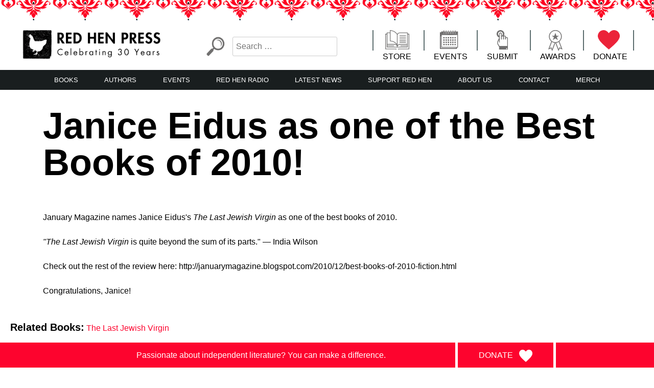

--- FILE ---
content_type: text/html; charset=UTF-8
request_url: https://redhen.org/news_review/janice-eidus-as-one-of-the-best-books-of-2010/
body_size: 11339
content:
<!doctype html>
<html dir="ltr" lang="en" prefix="og: https://ogp.me/ns#">
<head>
	<meta charset="UTF-8">
	<meta name="viewport" content="width=device-width, initial-scale=1">
	<link rel="profile" href="https://gmpg.org/xfn/11">
	<!-- Fundraise Up -->
	<script>(function(w,d,s,n,a){if(!w[n]){var l='call,catch,on,once,set,then,track'
	.split(','),i,o=function(n){return'function'==typeof n?o.l.push([arguments])&&o
	:function(){return o.l.push([n,arguments])&&o}},t=d.getElementsByTagName(s)[0],
	j=d.createElement(s);j.async=!0;j.src='https://cdn.fundraiseup.com/widget/'+a;
	t.parentNode.insertBefore(j,t);o.s=Date.now();o.v=4;o.h=w.location.href;o.l=[];
	for(i=0;i<7;i++)o[l[i]]=o(l[i]);w[n]=o}
	})(window,document,'script','FundraiseUp','ALQDWWNV');</script>
	<!-- End Fundraise Up -->

	<title>Janice Eidus as one of the Best Books of 2010! - Red Hen Press</title>
	<style>img:is([sizes="auto" i], [sizes^="auto," i]) { contain-intrinsic-size: 3000px 1500px }</style>
	
		<!-- All in One SEO 4.8.3.2 - aioseo.com -->
	<meta name="description" content="January Magazine names Janice Eidus&amp;apos;s The Last Jewish Virgin as one of the best books of 2010. &quot;The Last Jewish Virgin is quite beyond the sum of its parts.&quot; -- India WilsonCheck out the rest of the review here: http://januarymagazine.blogspot.com/2010/12/best-books-of-2010-fiction.htmlCongratulations, Janice!" />
	<meta name="robots" content="max-image-preview:large" />
	<meta name="author" content="360admin"/>
	<link rel="canonical" href="https://redhen.org/news_review/janice-eidus-as-one-of-the-best-books-of-2010/" />
	<meta name="generator" content="All in One SEO (AIOSEO) 4.8.3.2" />
		<meta property="og:locale" content="en_US" />
		<meta property="og:site_name" content="Red Hen Press - LA&#039;s Oldest Nonprofit Literary Publisher" />
		<meta property="og:type" content="article" />
		<meta property="og:title" content="Janice Eidus as one of the Best Books of 2010! - Red Hen Press" />
		<meta property="og:description" content="January Magazine names Janice Eidus&amp;apos;s The Last Jewish Virgin as one of the best books of 2010. &quot;The Last Jewish Virgin is quite beyond the sum of its parts.&quot; -- India WilsonCheck out the rest of the review here: http://januarymagazine.blogspot.com/2010/12/best-books-of-2010-fiction.htmlCongratulations, Janice!" />
		<meta property="og:url" content="https://redhen.org/news_review/janice-eidus-as-one-of-the-best-books-of-2010/" />
		<meta property="og:image" content="https://redhen.org/wp-content/uploads/2024/01/cropped-2024-logo-black-text-on-transparent.png" />
		<meta property="og:image:secure_url" content="https://redhen.org/wp-content/uploads/2024/01/cropped-2024-logo-black-text-on-transparent.png" />
		<meta property="og:image:width" content="3600" />
		<meta property="og:image:height" content="784" />
		<meta property="article:published_time" content="2011-01-05T11:51:55+00:00" />
		<meta property="article:modified_time" content="2011-01-05T11:51:55+00:00" />
		<meta property="article:publisher" content="https://facebook.com/redhenpress" />
		<meta name="twitter:card" content="summary_large_image" />
		<meta name="twitter:site" content="@redhenpress" />
		<meta name="twitter:title" content="Janice Eidus as one of the Best Books of 2010! - Red Hen Press" />
		<meta name="twitter:description" content="January Magazine names Janice Eidus&amp;apos;s The Last Jewish Virgin as one of the best books of 2010. &quot;The Last Jewish Virgin is quite beyond the sum of its parts.&quot; -- India WilsonCheck out the rest of the review here: http://januarymagazine.blogspot.com/2010/12/best-books-of-2010-fiction.htmlCongratulations, Janice!" />
		<meta name="twitter:creator" content="@redhenpress" />
		<meta name="twitter:image" content="https://redhen.org/wp-content/uploads/2024/01/cropped-2024-logo-black-text-on-transparent.png" />
		<script type="application/ld+json" class="aioseo-schema">
			{"@context":"https:\/\/schema.org","@graph":[{"@type":"BreadcrumbList","@id":"https:\/\/redhen.org\/news_review\/janice-eidus-as-one-of-the-best-books-of-2010\/#breadcrumblist","itemListElement":[{"@type":"ListItem","@id":"https:\/\/redhen.org#listItem","position":1,"name":"Home","item":"https:\/\/redhen.org","nextItem":{"@type":"ListItem","@id":"https:\/\/redhen.org\/news_review\/#listItem","name":"News & Reviews"}},{"@type":"ListItem","@id":"https:\/\/redhen.org\/news_review\/#listItem","position":2,"name":"News & Reviews","item":"https:\/\/redhen.org\/news_review\/","nextItem":{"@type":"ListItem","@id":"https:\/\/redhen.org\/news_review_type\/review\/#listItem","name":"Review"},"previousItem":{"@type":"ListItem","@id":"https:\/\/redhen.org#listItem","name":"Home"}},{"@type":"ListItem","@id":"https:\/\/redhen.org\/news_review_type\/review\/#listItem","position":3,"name":"Review","item":"https:\/\/redhen.org\/news_review_type\/review\/","nextItem":{"@type":"ListItem","@id":"https:\/\/redhen.org\/news_review\/janice-eidus-as-one-of-the-best-books-of-2010\/#listItem","name":"Janice Eidus as one of the Best Books of 2010!"},"previousItem":{"@type":"ListItem","@id":"https:\/\/redhen.org\/news_review\/#listItem","name":"News & Reviews"}},{"@type":"ListItem","@id":"https:\/\/redhen.org\/news_review\/janice-eidus-as-one-of-the-best-books-of-2010\/#listItem","position":4,"name":"Janice Eidus as one of the Best Books of 2010!","previousItem":{"@type":"ListItem","@id":"https:\/\/redhen.org\/news_review_type\/review\/#listItem","name":"Review"}}]},{"@type":"Organization","@id":"https:\/\/redhen.org\/#organization","name":"Red Hen Press","description":"LA's Oldest Nonprofit Literary Publisher","url":"https:\/\/redhen.org\/","telephone":"+16263564760","logo":{"@type":"ImageObject","url":"https:\/\/redhen.org\/wp-content\/uploads\/2024\/01\/cropped-2024-logo-black-text-on-transparent.png","@id":"https:\/\/redhen.org\/news_review\/janice-eidus-as-one-of-the-best-books-of-2010\/#organizationLogo","width":3600,"height":784},"image":{"@id":"https:\/\/redhen.org\/news_review\/janice-eidus-as-one-of-the-best-books-of-2010\/#organizationLogo"},"sameAs":["https:\/\/facebook.com\/redhenpress","https:\/\/x.com\/redhenpress","https:\/\/instagram.com\/redhenpress","https:\/\/tiktok.com\/@redhenpress","https:\/\/pinterest.com\/redhenpress","https:\/\/youtube.com\/redhenpress","https:\/\/linkedin.com\/in\/redhenpress"]},{"@type":"Person","@id":"https:\/\/redhen.org\/author\/360admin\/#author","url":"https:\/\/redhen.org\/author\/360admin\/","name":"360admin","image":{"@type":"ImageObject","@id":"https:\/\/redhen.org\/news_review\/janice-eidus-as-one-of-the-best-books-of-2010\/#authorImage","url":"https:\/\/secure.gravatar.com\/avatar\/2d9e389f66501c8711067fc484faea341b43410d66d87ece8c7b9850df873918?s=96&d=mm&r=g","width":96,"height":96,"caption":"360admin"}},{"@type":"WebPage","@id":"https:\/\/redhen.org\/news_review\/janice-eidus-as-one-of-the-best-books-of-2010\/#webpage","url":"https:\/\/redhen.org\/news_review\/janice-eidus-as-one-of-the-best-books-of-2010\/","name":"Janice Eidus as one of the Best Books of 2010! - Red Hen Press","description":"January Magazine names Janice Eidus&apos;s The Last Jewish Virgin as one of the best books of 2010. \"The Last Jewish Virgin is quite beyond the sum of its parts.\" -- India WilsonCheck out the rest of the review here: http:\/\/januarymagazine.blogspot.com\/2010\/12\/best-books-of-2010-fiction.htmlCongratulations, Janice!","inLanguage":"en","isPartOf":{"@id":"https:\/\/redhen.org\/#website"},"breadcrumb":{"@id":"https:\/\/redhen.org\/news_review\/janice-eidus-as-one-of-the-best-books-of-2010\/#breadcrumblist"},"author":{"@id":"https:\/\/redhen.org\/author\/360admin\/#author"},"creator":{"@id":"https:\/\/redhen.org\/author\/360admin\/#author"},"datePublished":"2011-01-05T11:51:55-08:00","dateModified":"2011-01-05T11:51:55-08:00"},{"@type":"WebSite","@id":"https:\/\/redhen.org\/#website","url":"https:\/\/redhen.org\/","name":"Red Hen Press","description":"LA's Oldest Nonprofit Literary Publisher","inLanguage":"en","publisher":{"@id":"https:\/\/redhen.org\/#organization"}}]}
		</script>
		<!-- All in One SEO -->

<link rel='dns-prefetch' href='//cdnjs.cloudflare.com' />
<link rel="alternate" type="application/rss+xml" title="Red Hen Press &raquo; Feed" href="https://redhen.org/feed/" />
<link rel="alternate" type="application/rss+xml" title="Red Hen Press &raquo; Comments Feed" href="https://redhen.org/comments/feed/" />
<link rel="alternate" type="text/calendar" title="Red Hen Press &raquo; iCal Feed" href="https://redhen.org/events-calendar/?ical=1" />
		<!-- This site uses the Google Analytics by MonsterInsights plugin v9.6.0 - Using Analytics tracking - https://www.monsterinsights.com/ -->
							<script src="//www.googletagmanager.com/gtag/js?id=G-V5L0S9PT0G"  data-cfasync="false" data-wpfc-render="false" type="text/javascript" async></script>
			<script data-cfasync="false" data-wpfc-render="false" type="text/javascript">
				var mi_version = '9.6.0';
				var mi_track_user = true;
				var mi_no_track_reason = '';
								var MonsterInsightsDefaultLocations = {"page_location":"https:\/\/redhen.org\/news_review\/janice-eidus-as-one-of-the-best-books-of-2010\/"};
								if ( typeof MonsterInsightsPrivacyGuardFilter === 'function' ) {
					var MonsterInsightsLocations = (typeof MonsterInsightsExcludeQuery === 'object') ? MonsterInsightsPrivacyGuardFilter( MonsterInsightsExcludeQuery ) : MonsterInsightsPrivacyGuardFilter( MonsterInsightsDefaultLocations );
				} else {
					var MonsterInsightsLocations = (typeof MonsterInsightsExcludeQuery === 'object') ? MonsterInsightsExcludeQuery : MonsterInsightsDefaultLocations;
				}

								var disableStrs = [
										'ga-disable-G-V5L0S9PT0G',
									];

				/* Function to detect opted out users */
				function __gtagTrackerIsOptedOut() {
					for (var index = 0; index < disableStrs.length; index++) {
						if (document.cookie.indexOf(disableStrs[index] + '=true') > -1) {
							return true;
						}
					}

					return false;
				}

				/* Disable tracking if the opt-out cookie exists. */
				if (__gtagTrackerIsOptedOut()) {
					for (var index = 0; index < disableStrs.length; index++) {
						window[disableStrs[index]] = true;
					}
				}

				/* Opt-out function */
				function __gtagTrackerOptout() {
					for (var index = 0; index < disableStrs.length; index++) {
						document.cookie = disableStrs[index] + '=true; expires=Thu, 31 Dec 2099 23:59:59 UTC; path=/';
						window[disableStrs[index]] = true;
					}
				}

				if ('undefined' === typeof gaOptout) {
					function gaOptout() {
						__gtagTrackerOptout();
					}
				}
								window.dataLayer = window.dataLayer || [];

				window.MonsterInsightsDualTracker = {
					helpers: {},
					trackers: {},
				};
				if (mi_track_user) {
					function __gtagDataLayer() {
						dataLayer.push(arguments);
					}

					function __gtagTracker(type, name, parameters) {
						if (!parameters) {
							parameters = {};
						}

						if (parameters.send_to) {
							__gtagDataLayer.apply(null, arguments);
							return;
						}

						if (type === 'event') {
														parameters.send_to = monsterinsights_frontend.v4_id;
							var hookName = name;
							if (typeof parameters['event_category'] !== 'undefined') {
								hookName = parameters['event_category'] + ':' + name;
							}

							if (typeof MonsterInsightsDualTracker.trackers[hookName] !== 'undefined') {
								MonsterInsightsDualTracker.trackers[hookName](parameters);
							} else {
								__gtagDataLayer('event', name, parameters);
							}
							
						} else {
							__gtagDataLayer.apply(null, arguments);
						}
					}

					__gtagTracker('js', new Date());
					__gtagTracker('set', {
						'developer_id.dZGIzZG': true,
											});
					if ( MonsterInsightsLocations.page_location ) {
						__gtagTracker('set', MonsterInsightsLocations);
					}
										__gtagTracker('config', 'G-V5L0S9PT0G', {"forceSSL":"true","link_attribution":"true"} );
															window.gtag = __gtagTracker;										(function () {
						/* https://developers.google.com/analytics/devguides/collection/analyticsjs/ */
						/* ga and __gaTracker compatibility shim. */
						var noopfn = function () {
							return null;
						};
						var newtracker = function () {
							return new Tracker();
						};
						var Tracker = function () {
							return null;
						};
						var p = Tracker.prototype;
						p.get = noopfn;
						p.set = noopfn;
						p.send = function () {
							var args = Array.prototype.slice.call(arguments);
							args.unshift('send');
							__gaTracker.apply(null, args);
						};
						var __gaTracker = function () {
							var len = arguments.length;
							if (len === 0) {
								return;
							}
							var f = arguments[len - 1];
							if (typeof f !== 'object' || f === null || typeof f.hitCallback !== 'function') {
								if ('send' === arguments[0]) {
									var hitConverted, hitObject = false, action;
									if ('event' === arguments[1]) {
										if ('undefined' !== typeof arguments[3]) {
											hitObject = {
												'eventAction': arguments[3],
												'eventCategory': arguments[2],
												'eventLabel': arguments[4],
												'value': arguments[5] ? arguments[5] : 1,
											}
										}
									}
									if ('pageview' === arguments[1]) {
										if ('undefined' !== typeof arguments[2]) {
											hitObject = {
												'eventAction': 'page_view',
												'page_path': arguments[2],
											}
										}
									}
									if (typeof arguments[2] === 'object') {
										hitObject = arguments[2];
									}
									if (typeof arguments[5] === 'object') {
										Object.assign(hitObject, arguments[5]);
									}
									if ('undefined' !== typeof arguments[1].hitType) {
										hitObject = arguments[1];
										if ('pageview' === hitObject.hitType) {
											hitObject.eventAction = 'page_view';
										}
									}
									if (hitObject) {
										action = 'timing' === arguments[1].hitType ? 'timing_complete' : hitObject.eventAction;
										hitConverted = mapArgs(hitObject);
										__gtagTracker('event', action, hitConverted);
									}
								}
								return;
							}

							function mapArgs(args) {
								var arg, hit = {};
								var gaMap = {
									'eventCategory': 'event_category',
									'eventAction': 'event_action',
									'eventLabel': 'event_label',
									'eventValue': 'event_value',
									'nonInteraction': 'non_interaction',
									'timingCategory': 'event_category',
									'timingVar': 'name',
									'timingValue': 'value',
									'timingLabel': 'event_label',
									'page': 'page_path',
									'location': 'page_location',
									'title': 'page_title',
									'referrer' : 'page_referrer',
								};
								for (arg in args) {
																		if (!(!args.hasOwnProperty(arg) || !gaMap.hasOwnProperty(arg))) {
										hit[gaMap[arg]] = args[arg];
									} else {
										hit[arg] = args[arg];
									}
								}
								return hit;
							}

							try {
								f.hitCallback();
							} catch (ex) {
							}
						};
						__gaTracker.create = newtracker;
						__gaTracker.getByName = newtracker;
						__gaTracker.getAll = function () {
							return [];
						};
						__gaTracker.remove = noopfn;
						__gaTracker.loaded = true;
						window['__gaTracker'] = __gaTracker;
					})();
									} else {
										console.log("");
					(function () {
						function __gtagTracker() {
							return null;
						}

						window['__gtagTracker'] = __gtagTracker;
						window['gtag'] = __gtagTracker;
					})();
									}
			</script>
				<!-- / Google Analytics by MonsterInsights -->
		<script type="text/javascript">
/* <![CDATA[ */
window._wpemojiSettings = {"baseUrl":"https:\/\/s.w.org\/images\/core\/emoji\/16.0.1\/72x72\/","ext":".png","svgUrl":"https:\/\/s.w.org\/images\/core\/emoji\/16.0.1\/svg\/","svgExt":".svg","source":{"concatemoji":"https:\/\/redhen.org\/wp-includes\/js\/wp-emoji-release.min.js?ver=6.8.3"}};
/*! This file is auto-generated */
!function(s,n){var o,i,e;function c(e){try{var t={supportTests:e,timestamp:(new Date).valueOf()};sessionStorage.setItem(o,JSON.stringify(t))}catch(e){}}function p(e,t,n){e.clearRect(0,0,e.canvas.width,e.canvas.height),e.fillText(t,0,0);var t=new Uint32Array(e.getImageData(0,0,e.canvas.width,e.canvas.height).data),a=(e.clearRect(0,0,e.canvas.width,e.canvas.height),e.fillText(n,0,0),new Uint32Array(e.getImageData(0,0,e.canvas.width,e.canvas.height).data));return t.every(function(e,t){return e===a[t]})}function u(e,t){e.clearRect(0,0,e.canvas.width,e.canvas.height),e.fillText(t,0,0);for(var n=e.getImageData(16,16,1,1),a=0;a<n.data.length;a++)if(0!==n.data[a])return!1;return!0}function f(e,t,n,a){switch(t){case"flag":return n(e,"\ud83c\udff3\ufe0f\u200d\u26a7\ufe0f","\ud83c\udff3\ufe0f\u200b\u26a7\ufe0f")?!1:!n(e,"\ud83c\udde8\ud83c\uddf6","\ud83c\udde8\u200b\ud83c\uddf6")&&!n(e,"\ud83c\udff4\udb40\udc67\udb40\udc62\udb40\udc65\udb40\udc6e\udb40\udc67\udb40\udc7f","\ud83c\udff4\u200b\udb40\udc67\u200b\udb40\udc62\u200b\udb40\udc65\u200b\udb40\udc6e\u200b\udb40\udc67\u200b\udb40\udc7f");case"emoji":return!a(e,"\ud83e\udedf")}return!1}function g(e,t,n,a){var r="undefined"!=typeof WorkerGlobalScope&&self instanceof WorkerGlobalScope?new OffscreenCanvas(300,150):s.createElement("canvas"),o=r.getContext("2d",{willReadFrequently:!0}),i=(o.textBaseline="top",o.font="600 32px Arial",{});return e.forEach(function(e){i[e]=t(o,e,n,a)}),i}function t(e){var t=s.createElement("script");t.src=e,t.defer=!0,s.head.appendChild(t)}"undefined"!=typeof Promise&&(o="wpEmojiSettingsSupports",i=["flag","emoji"],n.supports={everything:!0,everythingExceptFlag:!0},e=new Promise(function(e){s.addEventListener("DOMContentLoaded",e,{once:!0})}),new Promise(function(t){var n=function(){try{var e=JSON.parse(sessionStorage.getItem(o));if("object"==typeof e&&"number"==typeof e.timestamp&&(new Date).valueOf()<e.timestamp+604800&&"object"==typeof e.supportTests)return e.supportTests}catch(e){}return null}();if(!n){if("undefined"!=typeof Worker&&"undefined"!=typeof OffscreenCanvas&&"undefined"!=typeof URL&&URL.createObjectURL&&"undefined"!=typeof Blob)try{var e="postMessage("+g.toString()+"("+[JSON.stringify(i),f.toString(),p.toString(),u.toString()].join(",")+"));",a=new Blob([e],{type:"text/javascript"}),r=new Worker(URL.createObjectURL(a),{name:"wpTestEmojiSupports"});return void(r.onmessage=function(e){c(n=e.data),r.terminate(),t(n)})}catch(e){}c(n=g(i,f,p,u))}t(n)}).then(function(e){for(var t in e)n.supports[t]=e[t],n.supports.everything=n.supports.everything&&n.supports[t],"flag"!==t&&(n.supports.everythingExceptFlag=n.supports.everythingExceptFlag&&n.supports[t]);n.supports.everythingExceptFlag=n.supports.everythingExceptFlag&&!n.supports.flag,n.DOMReady=!1,n.readyCallback=function(){n.DOMReady=!0}}).then(function(){return e}).then(function(){var e;n.supports.everything||(n.readyCallback(),(e=n.source||{}).concatemoji?t(e.concatemoji):e.wpemoji&&e.twemoji&&(t(e.twemoji),t(e.wpemoji)))}))}((window,document),window._wpemojiSettings);
/* ]]> */
</script>
<style id='wp-emoji-styles-inline-css' type='text/css'>

	img.wp-smiley, img.emoji {
		display: inline !important;
		border: none !important;
		box-shadow: none !important;
		height: 1em !important;
		width: 1em !important;
		margin: 0 0.07em !important;
		vertical-align: -0.1em !important;
		background: none !important;
		padding: 0 !important;
	}
</style>
<link rel='stylesheet' id='wp-block-library-css' href='https://redhen.org/wp-includes/css/dist/block-library/style.min.css?ver=6.8.3' type='text/css' media='all' />
<style id='classic-theme-styles-inline-css' type='text/css'>
/*! This file is auto-generated */
.wp-block-button__link{color:#fff;background-color:#32373c;border-radius:9999px;box-shadow:none;text-decoration:none;padding:calc(.667em + 2px) calc(1.333em + 2px);font-size:1.125em}.wp-block-file__button{background:#32373c;color:#fff;text-decoration:none}
</style>
<style id='global-styles-inline-css' type='text/css'>
:root{--wp--preset--aspect-ratio--square: 1;--wp--preset--aspect-ratio--4-3: 4/3;--wp--preset--aspect-ratio--3-4: 3/4;--wp--preset--aspect-ratio--3-2: 3/2;--wp--preset--aspect-ratio--2-3: 2/3;--wp--preset--aspect-ratio--16-9: 16/9;--wp--preset--aspect-ratio--9-16: 9/16;--wp--preset--color--black: #000000;--wp--preset--color--cyan-bluish-gray: #abb8c3;--wp--preset--color--white: #ffffff;--wp--preset--color--pale-pink: #f78da7;--wp--preset--color--vivid-red: #cf2e2e;--wp--preset--color--luminous-vivid-orange: #ff6900;--wp--preset--color--luminous-vivid-amber: #fcb900;--wp--preset--color--light-green-cyan: #7bdcb5;--wp--preset--color--vivid-green-cyan: #00d084;--wp--preset--color--pale-cyan-blue: #8ed1fc;--wp--preset--color--vivid-cyan-blue: #0693e3;--wp--preset--color--vivid-purple: #9b51e0;--wp--preset--gradient--vivid-cyan-blue-to-vivid-purple: linear-gradient(135deg,rgba(6,147,227,1) 0%,rgb(155,81,224) 100%);--wp--preset--gradient--light-green-cyan-to-vivid-green-cyan: linear-gradient(135deg,rgb(122,220,180) 0%,rgb(0,208,130) 100%);--wp--preset--gradient--luminous-vivid-amber-to-luminous-vivid-orange: linear-gradient(135deg,rgba(252,185,0,1) 0%,rgba(255,105,0,1) 100%);--wp--preset--gradient--luminous-vivid-orange-to-vivid-red: linear-gradient(135deg,rgba(255,105,0,1) 0%,rgb(207,46,46) 100%);--wp--preset--gradient--very-light-gray-to-cyan-bluish-gray: linear-gradient(135deg,rgb(238,238,238) 0%,rgb(169,184,195) 100%);--wp--preset--gradient--cool-to-warm-spectrum: linear-gradient(135deg,rgb(74,234,220) 0%,rgb(151,120,209) 20%,rgb(207,42,186) 40%,rgb(238,44,130) 60%,rgb(251,105,98) 80%,rgb(254,248,76) 100%);--wp--preset--gradient--blush-light-purple: linear-gradient(135deg,rgb(255,206,236) 0%,rgb(152,150,240) 100%);--wp--preset--gradient--blush-bordeaux: linear-gradient(135deg,rgb(254,205,165) 0%,rgb(254,45,45) 50%,rgb(107,0,62) 100%);--wp--preset--gradient--luminous-dusk: linear-gradient(135deg,rgb(255,203,112) 0%,rgb(199,81,192) 50%,rgb(65,88,208) 100%);--wp--preset--gradient--pale-ocean: linear-gradient(135deg,rgb(255,245,203) 0%,rgb(182,227,212) 50%,rgb(51,167,181) 100%);--wp--preset--gradient--electric-grass: linear-gradient(135deg,rgb(202,248,128) 0%,rgb(113,206,126) 100%);--wp--preset--gradient--midnight: linear-gradient(135deg,rgb(2,3,129) 0%,rgb(40,116,252) 100%);--wp--preset--font-size--small: 13px;--wp--preset--font-size--medium: 20px;--wp--preset--font-size--large: 36px;--wp--preset--font-size--x-large: 42px;--wp--preset--spacing--20: 0.44rem;--wp--preset--spacing--30: 0.67rem;--wp--preset--spacing--40: 1rem;--wp--preset--spacing--50: 1.5rem;--wp--preset--spacing--60: 2.25rem;--wp--preset--spacing--70: 3.38rem;--wp--preset--spacing--80: 5.06rem;--wp--preset--shadow--natural: 6px 6px 9px rgba(0, 0, 0, 0.2);--wp--preset--shadow--deep: 12px 12px 50px rgba(0, 0, 0, 0.4);--wp--preset--shadow--sharp: 6px 6px 0px rgba(0, 0, 0, 0.2);--wp--preset--shadow--outlined: 6px 6px 0px -3px rgba(255, 255, 255, 1), 6px 6px rgba(0, 0, 0, 1);--wp--preset--shadow--crisp: 6px 6px 0px rgba(0, 0, 0, 1);}:where(.is-layout-flex){gap: 0.5em;}:where(.is-layout-grid){gap: 0.5em;}body .is-layout-flex{display: flex;}.is-layout-flex{flex-wrap: wrap;align-items: center;}.is-layout-flex > :is(*, div){margin: 0;}body .is-layout-grid{display: grid;}.is-layout-grid > :is(*, div){margin: 0;}:where(.wp-block-columns.is-layout-flex){gap: 2em;}:where(.wp-block-columns.is-layout-grid){gap: 2em;}:where(.wp-block-post-template.is-layout-flex){gap: 1.25em;}:where(.wp-block-post-template.is-layout-grid){gap: 1.25em;}.has-black-color{color: var(--wp--preset--color--black) !important;}.has-cyan-bluish-gray-color{color: var(--wp--preset--color--cyan-bluish-gray) !important;}.has-white-color{color: var(--wp--preset--color--white) !important;}.has-pale-pink-color{color: var(--wp--preset--color--pale-pink) !important;}.has-vivid-red-color{color: var(--wp--preset--color--vivid-red) !important;}.has-luminous-vivid-orange-color{color: var(--wp--preset--color--luminous-vivid-orange) !important;}.has-luminous-vivid-amber-color{color: var(--wp--preset--color--luminous-vivid-amber) !important;}.has-light-green-cyan-color{color: var(--wp--preset--color--light-green-cyan) !important;}.has-vivid-green-cyan-color{color: var(--wp--preset--color--vivid-green-cyan) !important;}.has-pale-cyan-blue-color{color: var(--wp--preset--color--pale-cyan-blue) !important;}.has-vivid-cyan-blue-color{color: var(--wp--preset--color--vivid-cyan-blue) !important;}.has-vivid-purple-color{color: var(--wp--preset--color--vivid-purple) !important;}.has-black-background-color{background-color: var(--wp--preset--color--black) !important;}.has-cyan-bluish-gray-background-color{background-color: var(--wp--preset--color--cyan-bluish-gray) !important;}.has-white-background-color{background-color: var(--wp--preset--color--white) !important;}.has-pale-pink-background-color{background-color: var(--wp--preset--color--pale-pink) !important;}.has-vivid-red-background-color{background-color: var(--wp--preset--color--vivid-red) !important;}.has-luminous-vivid-orange-background-color{background-color: var(--wp--preset--color--luminous-vivid-orange) !important;}.has-luminous-vivid-amber-background-color{background-color: var(--wp--preset--color--luminous-vivid-amber) !important;}.has-light-green-cyan-background-color{background-color: var(--wp--preset--color--light-green-cyan) !important;}.has-vivid-green-cyan-background-color{background-color: var(--wp--preset--color--vivid-green-cyan) !important;}.has-pale-cyan-blue-background-color{background-color: var(--wp--preset--color--pale-cyan-blue) !important;}.has-vivid-cyan-blue-background-color{background-color: var(--wp--preset--color--vivid-cyan-blue) !important;}.has-vivid-purple-background-color{background-color: var(--wp--preset--color--vivid-purple) !important;}.has-black-border-color{border-color: var(--wp--preset--color--black) !important;}.has-cyan-bluish-gray-border-color{border-color: var(--wp--preset--color--cyan-bluish-gray) !important;}.has-white-border-color{border-color: var(--wp--preset--color--white) !important;}.has-pale-pink-border-color{border-color: var(--wp--preset--color--pale-pink) !important;}.has-vivid-red-border-color{border-color: var(--wp--preset--color--vivid-red) !important;}.has-luminous-vivid-orange-border-color{border-color: var(--wp--preset--color--luminous-vivid-orange) !important;}.has-luminous-vivid-amber-border-color{border-color: var(--wp--preset--color--luminous-vivid-amber) !important;}.has-light-green-cyan-border-color{border-color: var(--wp--preset--color--light-green-cyan) !important;}.has-vivid-green-cyan-border-color{border-color: var(--wp--preset--color--vivid-green-cyan) !important;}.has-pale-cyan-blue-border-color{border-color: var(--wp--preset--color--pale-cyan-blue) !important;}.has-vivid-cyan-blue-border-color{border-color: var(--wp--preset--color--vivid-cyan-blue) !important;}.has-vivid-purple-border-color{border-color: var(--wp--preset--color--vivid-purple) !important;}.has-vivid-cyan-blue-to-vivid-purple-gradient-background{background: var(--wp--preset--gradient--vivid-cyan-blue-to-vivid-purple) !important;}.has-light-green-cyan-to-vivid-green-cyan-gradient-background{background: var(--wp--preset--gradient--light-green-cyan-to-vivid-green-cyan) !important;}.has-luminous-vivid-amber-to-luminous-vivid-orange-gradient-background{background: var(--wp--preset--gradient--luminous-vivid-amber-to-luminous-vivid-orange) !important;}.has-luminous-vivid-orange-to-vivid-red-gradient-background{background: var(--wp--preset--gradient--luminous-vivid-orange-to-vivid-red) !important;}.has-very-light-gray-to-cyan-bluish-gray-gradient-background{background: var(--wp--preset--gradient--very-light-gray-to-cyan-bluish-gray) !important;}.has-cool-to-warm-spectrum-gradient-background{background: var(--wp--preset--gradient--cool-to-warm-spectrum) !important;}.has-blush-light-purple-gradient-background{background: var(--wp--preset--gradient--blush-light-purple) !important;}.has-blush-bordeaux-gradient-background{background: var(--wp--preset--gradient--blush-bordeaux) !important;}.has-luminous-dusk-gradient-background{background: var(--wp--preset--gradient--luminous-dusk) !important;}.has-pale-ocean-gradient-background{background: var(--wp--preset--gradient--pale-ocean) !important;}.has-electric-grass-gradient-background{background: var(--wp--preset--gradient--electric-grass) !important;}.has-midnight-gradient-background{background: var(--wp--preset--gradient--midnight) !important;}.has-small-font-size{font-size: var(--wp--preset--font-size--small) !important;}.has-medium-font-size{font-size: var(--wp--preset--font-size--medium) !important;}.has-large-font-size{font-size: var(--wp--preset--font-size--large) !important;}.has-x-large-font-size{font-size: var(--wp--preset--font-size--x-large) !important;}
:where(.wp-block-post-template.is-layout-flex){gap: 1.25em;}:where(.wp-block-post-template.is-layout-grid){gap: 1.25em;}
:where(.wp-block-columns.is-layout-flex){gap: 2em;}:where(.wp-block-columns.is-layout-grid){gap: 2em;}
:root :where(.wp-block-pullquote){font-size: 1.5em;line-height: 1.6;}
</style>
<link rel='stylesheet' id='redhen-style-css' href='https://redhen.org/wp-content/themes/redhen/style.css?ver=6.8.3' type='text/css' media='all' />
<link rel='stylesheet' id='font-awesome-css' href='https://cdnjs.cloudflare.com/ajax/libs/font-awesome/5.10.2/css/all.min.css?ver=6.8.3' type='text/css' media='all' />
<script type="text/javascript" src="https://redhen.org/wp-content/plugins/google-analytics-for-wordpress/assets/js/frontend-gtag.min.js?ver=9.6.0" id="monsterinsights-frontend-script-js" async="async" data-wp-strategy="async"></script>
<script data-cfasync="false" data-wpfc-render="false" type="text/javascript" id='monsterinsights-frontend-script-js-extra'>/* <![CDATA[ */
var monsterinsights_frontend = {"js_events_tracking":"true","download_extensions":"doc,pdf,ppt,zip,xls,docx,pptx,xlsx","inbound_paths":"[{\"path\":\"\\\/go\\\/\",\"label\":\"affiliate\"},{\"path\":\"\\\/recommend\\\/\",\"label\":\"affiliate\"}]","home_url":"https:\/\/redhen.org","hash_tracking":"false","v4_id":"G-V5L0S9PT0G"};/* ]]> */
</script>
<script type="text/javascript" src="https://redhen.org/wp-includes/js/jquery/jquery.min.js?ver=3.7.1" id="jquery-core-js"></script>
<script type="text/javascript" src="https://redhen.org/wp-includes/js/jquery/jquery-migrate.min.js?ver=3.4.1" id="jquery-migrate-js"></script>
<link rel="https://api.w.org/" href="https://redhen.org/wp-json/" /><link rel="alternate" title="JSON" type="application/json" href="https://redhen.org/wp-json/wp/v2/news_review/4148" /><link rel="EditURI" type="application/rsd+xml" title="RSD" href="https://redhen.org/xmlrpc.php?rsd" />
<meta name="generator" content="WordPress 6.8.3" />
<link rel='shortlink' href='https://redhen.org/?p=4148' />
<link rel="alternate" title="oEmbed (JSON)" type="application/json+oembed" href="https://redhen.org/wp-json/oembed/1.0/embed?url=https%3A%2F%2Fredhen.org%2Fnews_review%2Fjanice-eidus-as-one-of-the-best-books-of-2010%2F" />
<link rel="alternate" title="oEmbed (XML)" type="text/xml+oembed" href="https://redhen.org/wp-json/oembed/1.0/embed?url=https%3A%2F%2Fredhen.org%2Fnews_review%2Fjanice-eidus-as-one-of-the-best-books-of-2010%2F&#038;format=xml" />
<!-- Google Tag Manager -->
<script>(function(w,d,s,l,i){w[l]=w[l]||[];w[l].push({'gtm.start':
new Date().getTime(),event:'gtm.js'});var f=d.getElementsByTagName(s)[0],
j=d.createElement(s),dl=l!='dataLayer'?'&l='+l:'';j.async=true;j.src=
'https://www.googletagmanager.com/gtm.js?id='+i+dl;f.parentNode.insertBefore(j,f);
})(window,document,'script','dataLayer','GTM-P7SLH675');</script>
<!-- End Google Tag Manager --><meta name="et-api-version" content="v1"><meta name="et-api-origin" content="https://redhen.org"><link rel="https://theeventscalendar.com/" href="https://redhen.org/wp-json/tribe/tickets/v1/" /><meta name="tec-api-version" content="v1"><meta name="tec-api-origin" content="https://redhen.org"><link rel="alternate" href="https://redhen.org/wp-json/tribe/events/v1/" />		<style type="text/css">
					.site-title,
			.site-description {
				position: absolute;
				clip: rect(1px, 1px, 1px, 1px);
			}
				</style>
		<link rel="icon" href="https://redhen.org/wp-content/uploads/2020/04/Snippet-black-on-white-chicken-150x150.png" sizes="32x32" />
<link rel="icon" href="https://redhen.org/wp-content/uploads/2020/04/Snippet-black-on-white-chicken.png" sizes="192x192" />
<link rel="apple-touch-icon" href="https://redhen.org/wp-content/uploads/2020/04/Snippet-black-on-white-chicken.png" />
<meta name="msapplication-TileImage" content="https://redhen.org/wp-content/uploads/2020/04/Snippet-black-on-white-chicken.png" />
</head>

<body class="wp-singular news_review-template-default single single-news_review postid-4148 wp-custom-logo wp-theme-redhen tribe-no-js tec-no-tickets-on-recurring tec-no-rsvp-on-recurring no-sidebar tribe-theme-redhen">
<div id="page" class="site">
	<a class="skip-link screen-reader-text" href="#content">Skip to content</a>

	<header id="masthead" class="site-header">
		<div class="site-branding">
			<a href="https://redhen.org/" class="custom-logo-link" rel="home"><img width="3600" height="784" src="https://redhen.org/wp-content/uploads/2024/01/cropped-2024-logo-black-text-on-transparent.png" class="custom-logo" alt="Red Hen Press" decoding="async" fetchpriority="high" srcset="https://redhen.org/wp-content/uploads/2024/01/cropped-2024-logo-black-text-on-transparent.png 3600w, https://redhen.org/wp-content/uploads/2024/01/cropped-2024-logo-black-text-on-transparent-300x65.png 300w, https://redhen.org/wp-content/uploads/2024/01/cropped-2024-logo-black-text-on-transparent-1024x223.png 1024w, https://redhen.org/wp-content/uploads/2024/01/cropped-2024-logo-black-text-on-transparent-768x167.png 768w, https://redhen.org/wp-content/uploads/2024/01/cropped-2024-logo-black-text-on-transparent-1536x335.png 1536w, https://redhen.org/wp-content/uploads/2024/01/cropped-2024-logo-black-text-on-transparent-2048x446.png 2048w" sizes="(max-width: 3600px) 100vw, 3600px" /></a>				<p class="site-title"><a href="https://redhen.org/" rel="home">Red Hen Press</a></p>
								<p class="site-description">LA&#8217;s Oldest Nonprofit Literary Publisher</p>
					</div><!-- .site-branding -->

		<div class="site-search">
			<form role="search" method="get" class="search-form" action="https://redhen.org/">
  <button type="submit" class="search-submit"><img class='sm-icon' src="https://redhen.org/wp-content/themes/redhen/img/icon-search.png" alt='search icon' /></button>
  <label>
    <span class="screen-reader-text"></span>
    <input type="search" class="search-field" placeholder="Search &hellip;" value="" name="s" />
  </label>
</form>		</div>

		<nav id="icon-navigation" class="secondary-navigation">
			<div class="menu-icon-menu-container"><ul id="secondary-menu" class="menu"><li id="menu-item-5822" class="icon-books menu-item menu-item-type-custom menu-item-object-custom menu-item-5822"><a href="http://bookstore.redhen.org">STORE</a></li>
<li id="menu-item-2680" class="icon-organizer menu-item menu-item-type-custom menu-item-object-custom menu-item-2680"><a href="https://redhen.org/events-calendar">EVENTS</a></li>
<li id="menu-item-20" class="icon-submit menu-item menu-item-type-custom menu-item-object-custom menu-item-20"><a target="_blank" href="https://redhenpress.submittable.com/submit?fun_cid=15820463062973199989">SUBMIT</a></li>
<li id="menu-item-19" class="icon-award menu-item menu-item-type-custom menu-item-object-custom menu-item-19"><a href="https://redhen.org/awards/">AWARDS</a></li>
<li id="menu-item-5798" class="icon-donate menu-item menu-item-type-post_type menu-item-object-page menu-item-5798"><a href="https://redhen.org/support/">DONATE</a></li>
</ul></div>		</nav><!-- #icon-navigation -->

		<div class="navigation-container">
			<nav id="site-navigation" class="main-navigation has-hamburger-menu">
				<button class="menu-toggle" aria-controls="primary-menu" aria-expanded="false"><i class="fas fa-bars"></i></button>
				<div class="menu-top-nav-container"><ul id="primary-menu" class="menu"><li id="menu-close-btn" class="menu-item menu-item-type-custom menu-item-object-custom menu-item-close"><button class="menu-toggle" aria-expanded="true">X</button></li><li id="menu-item-5220" class="menu-item menu-item-type-custom menu-item-object-custom menu-item-has-children menu-item-5220"><a href="https://redhen.org/book/">BOOKS</a>
<ul class="sub-menu">
	<li id="menu-item-5518" class="menu-item menu-item-type-post_type menu-item-object-page menu-item-5518"><a href="https://redhen.org/imprints-and-series/">Imprints &#038; Series</a></li>
	<li id="menu-item-24608" class="menu-item menu-item-type-post_type menu-item-object-page menu-item-24608"><a href="https://redhen.org/tia-chucha-press/">Tia Chucha Press</a></li>
	<li id="menu-item-17193" class="menu-item menu-item-type-post_type menu-item-object-page menu-item-17193"><a href="https://redhen.org/broadsides/">Broadsides</a></li>
	<li id="menu-item-9164" class="menu-item menu-item-type-post_type menu-item-object-page menu-item-9164"><a href="https://redhen.org/book-clubs/">Book Clubs</a></li>
	<li id="menu-item-9203" class="menu-item menu-item-type-post_type menu-item-object-page menu-item-9203"><a href="https://redhen.org/course-adoptions/">Course Adoptions</a></li>
</ul>
</li>
<li id="menu-item-5221" class="menu-item menu-item-type-custom menu-item-object-custom menu-item-5221"><a href="https://redhen.org/book_author/">AUTHORS</a></li>
<li id="menu-item-21376" class="menu-item menu-item-type-custom menu-item-object-custom menu-item-has-children menu-item-21376"><a href="https://redhen.org/events/">EVENTS</a>
<ul class="sub-menu">
	<li id="menu-item-24558" class="menu-item menu-item-type-post_type menu-item-object-page menu-item-24558"><a href="https://redhen.org/events/benefit/">31st Benefit Evening Gala</a></li>
	<li id="menu-item-23294" class="menu-item menu-item-type-post_type menu-item-object-page menu-item-23294"><a href="https://redhen.org/witshq/">WITS HQ: Creative Writing Summer Camp</a></li>
	<li id="menu-item-11848" class="menu-item menu-item-type-post_type menu-item-object-page menu-item-11848"><a href="https://redhen.org/lectures/">Poetry Lecture and Conversation Series</a></li>
	<li id="menu-item-12736" class="menu-item menu-item-type-post_type menu-item-object-page menu-item-12736"><a href="https://redhen.org/virtual/">Hen House Virtual Events</a></li>
</ul>
</li>
<li id="menu-item-24107" class="menu-item menu-item-type-post_type menu-item-object-page menu-item-24107"><a href="https://redhen.org/red-hen-radio/">RED HEN RADIO</a></li>
<li id="menu-item-14131" class="menu-item menu-item-type-custom menu-item-object-custom menu-item-has-children menu-item-14131"><a href="https://redhen.org/news_review/">LATEST NEWS</a>
<ul class="sub-menu">
	<li id="menu-item-14133" class="menu-item menu-item-type-custom menu-item-object-custom menu-item-14133"><a href="https://redhen.org/news_review/">News &#038; Reviews</a></li>
	<li id="menu-item-17606" class="menu-item menu-item-type-custom menu-item-object-custom menu-item-17606"><a href="https://redhenpress.substack.com/">The Red Hen Substack</a></li>
</ul>
</li>
<li id="menu-item-5240" class="menu-item menu-item-type-post_type menu-item-object-page menu-item-has-children menu-item-5240"><a href="https://redhen.org/support/">SUPPORT RED HEN</a>
<ul class="sub-menu">
	<li id="menu-item-25818" class="menu-item menu-item-type-post_type menu-item-object-page menu-item-25818"><a href="https://redhen.org/editorial-leadership-circle/">Editorial Leadership Circle</a></li>
	<li id="menu-item-5887" class="menu-item menu-item-type-post_type menu-item-object-page menu-item-5887"><a href="https://redhen.org/planned-giving/">Planned Giving</a></li>
	<li id="menu-item-5577" class="menu-item menu-item-type-post_type menu-item-object-page menu-item-5577"><a href="https://redhen.org/our-supporters/">Our Supporters</a></li>
</ul>
</li>
<li id="menu-item-5910" class="menu-item menu-item-type-post_type menu-item-object-page menu-item-has-children menu-item-5910"><a href="https://redhen.org/about-us/">ABOUT US</a>
<ul class="sub-menu">
	<li id="menu-item-5233" class="menu-item menu-item-type-post_type menu-item-object-page menu-item-5233"><a href="https://redhen.org/staff-and-board/">Staff and Board</a></li>
	<li id="menu-item-2771" class="menu-item menu-item-type-post_type menu-item-object-page menu-item-2771"><a href="https://redhen.org/submission-guidelines/">Submission Guidelines</a></li>
	<li id="menu-item-5781" class="menu-item menu-item-type-post_type menu-item-object-page menu-item-5781"><a href="https://redhen.org/writing-in-the-schools/">Writing in the Schools</a></li>
	<li id="menu-item-5824" class="menu-item menu-item-type-custom menu-item-object-custom menu-item-5824"><a href="http://losangelesreview.org/">Los Angeles Review</a></li>
	<li id="menu-item-2767" class="menu-item menu-item-type-post_type menu-item-object-page menu-item-2767"><a href="https://redhen.org/about-us/jobs-and-internships/">Jobs and Internships</a></li>
</ul>
</li>
<li id="menu-item-14069" class="menu-item menu-item-type-post_type menu-item-object-page menu-item-has-children menu-item-14069"><a href="https://redhen.org/contact/">CONTACT</a>
<ul class="sub-menu">
	<li id="menu-item-23766" class="menu-item menu-item-type-post_type menu-item-object-page menu-item-23766"><a href="https://redhen.org/ordering-information/">Ordering Information</a></li>
</ul>
</li>
<li id="menu-item-24992" class="menu-item menu-item-type-custom menu-item-object-custom menu-item-24992"><a href="https://redhenpress.myshopify.com/">MERCH</a></li>
</ul></div>			</nav><!-- #site-navigation -->
		</div>
	</header><!-- #masthead -->

	<div id="content" class="site-content">

	<div id="primary" class="content-area">
		<main id="main" class="site-main">

		
<section id="basic-page-top" class="basic-page-top content-wrapper">
    <header class="entry-header">
    <section class="entry-title">
      <h1>Janice Eidus as one of the Best Books of 2010!</h1>    </section>
  </header><!-- .entry-header -->
  </section>

<article id="post-4148" class="post-4148 news_review type-news_review status-publish hentry news_review_type-review">
  <div class="entry-content content-wrapper">
    <p>January Magazine names Janice Eidus&apos;s <I>The Last Jewish Virgin</I> as one of the best books of 2010. </P></P><I>&quot;The Last Jewish Virgin</I> is quite beyond the sum of its parts.&quot; &#8212; India Wilson</P></P>Check out the rest of the review here: http://januarymagazine.blogspot.com/2010/12/best-books-of-2010-fiction.html</P></P>Congratulations, Janice!</P></p>
  </div><!-- .entry-content -->

  <!-- RELATED BOOKS STARTS -->
    <!-- RELATED BOOKS NEWS END -->

  <!-- RELATED AUTHOR STARTS -->
    <!-- RELATED AUTHOR NEWS END -->

  <!-- RELATED LISTING STARTS -->
  <section id="custom-post-bottom-2" class="book-container custom-post-bottom">
        <div class="related-items"><h2>Related Books: </h2> <a href=https://redhen.org/book/the-last-jewish-virgin/>The Last Jewish Virgin</a></div>
          </section>
  <!-- RELATED LISTING NEWS END -->


  </article><!-- #post-4148 -->

		</main><!-- #main -->
	</div><!-- #primary -->


	</div><!-- #content -->
	<footer id="footer-widget-area" class="custom-footer-widget-area custom-widget-area" role="complementary">
		<div class="fd-widget">			<div class="textwidget"><p>Passionate about independent literature? You can make a difference.</p>
</div>
		</div><div class="donation-bar"><a href="#">DONATE<img  class='inline-15em-icon' src="https://redhen.org/wp-content/themes/redhen/img/icon-nav/icon-donate-white.png" alt='donate icon'></a></div>
	</footer>

	<footer id="colophon" class="site-footer">
    <div class="navigation-container">
      <nav id="footer-navigation" class="secondary-navigation">
        <div class="menu-footer-menu-1-container"><ul id="footer-menu-1" class="menu"><li id="menu-item-25374" class="menu-item menu-item-type-custom menu-item-object-custom menu-item-25374"><a href="https://signup.e2ma.net/signup/1946243/1799690/">NEWSLETTER</a></li>
<li id="menu-item-4390" class="menu-item menu-item-type-post_type menu-item-object-page menu-item-4390"><a href="https://redhen.org/submission-guidelines/">SUBMISSIONS</a></li>
<li id="menu-item-4389" class="menu-item menu-item-type-post_type menu-item-object-page menu-item-4389"><a href="https://redhen.org/about-us/jobs-and-internships/">INTERNSHIPS</a></li>
<li id="menu-item-21993" class="menu-item menu-item-type-post_type menu-item-object-page menu-item-21993"><a href="https://redhen.org/course-adoptions/">COURSE ADOPTIONS</a></li>
<li id="menu-item-5851" class="menu-item menu-item-type-post_type menu-item-object-page menu-item-5851"><a href="https://redhen.org/contact/">CONTACT</a></li>
</ul></div>        <div class="menu-footer-menu-2-container"><ul id="footer-menu-2" class="menu"><li id="menu-item-21996" class="menu-item menu-item-type-taxonomy menu-item-object-category menu-item-21996"><a href="https://redhen.org/category/poetry/">POETRY</a></li>
<li id="menu-item-21997" class="menu-item menu-item-type-taxonomy menu-item-object-category menu-item-21997"><a href="https://redhen.org/category/fiction/">FICTION</a></li>
<li id="menu-item-21998" class="menu-item menu-item-type-taxonomy menu-item-object-category menu-item-21998"><a href="https://redhen.org/category/non-fiction/">NON-FICTION</a></li>
<li id="menu-item-21999" class="menu-item menu-item-type-taxonomy menu-item-object-category menu-item-21999"><a href="https://redhen.org/category/memoir/">MEMOIR</a></li>
<li id="menu-item-22000" class="menu-item menu-item-type-taxonomy menu-item-object-category menu-item-22000"><a href="https://redhen.org/category/short-stories/">SHORT STORIES</a></li>
<li id="menu-item-24195" class="menu-item menu-item-type-post_type menu-item-object-page menu-item-24195"><a href="https://redhen.org/copyright-2024-red-hen-press/">Copyright © 2025 Red Hen Press</a></li>
</ul></div>      </nav><!-- #footer-navigation -->
    </div><!-- #navigation-container -->

    <div id="site-social-media">
    	<p>FOLLOW US ON: </p>
    	<div class="menu-footer-social-media-container"><ul id="footer-menu-socialmedia" class="menu"><li id="menu-item-28" class="icon-facebook menu-item menu-item-type-custom menu-item-object-custom menu-item-28"><a target="_blank" href="https://www.facebook.com/redhenpress"><div class="visually-hidden">Facebook</div></a></li>
<li id="menu-item-29" class="icon-twitter menu-item menu-item-type-custom menu-item-object-custom menu-item-29"><a target="_blank" href="https://twitter.com/redhenpress"><div class="visually-hidden">Twitter</div></a></li>
<li id="menu-item-30" class="icon-instagram menu-item menu-item-type-custom menu-item-object-custom menu-item-30"><a target="_blank" href="https://www.instagram.com/redhenpress/?hl=en"><div class="visually-hidden">Instagram</div></a></li>
</ul></div>    </div><!-- .site-social-media -->

    </div>
	</footer><!-- #colophon -->
</div><!-- #page -->

<script type="speculationrules">
{"prefetch":[{"source":"document","where":{"and":[{"href_matches":"\/*"},{"not":{"href_matches":["\/wp-*.php","\/wp-admin\/*","\/wp-content\/uploads\/*","\/wp-content\/*","\/wp-content\/plugins\/*","\/wp-content\/themes\/redhen\/*","\/*\\?(.+)"]}},{"not":{"selector_matches":"a[rel~=\"nofollow\"]"}},{"not":{"selector_matches":".no-prefetch, .no-prefetch a"}}]},"eagerness":"conservative"}]}
</script>
		<script>
		( function ( body ) {
			'use strict';
			body.className = body.className.replace( /\btribe-no-js\b/, 'tribe-js' );
		} )( document.body );
		</script>
		<script> /* <![CDATA[ */var tribe_l10n_datatables = {"aria":{"sort_ascending":": activate to sort column ascending","sort_descending":": activate to sort column descending"},"length_menu":"Show _MENU_ entries","empty_table":"No data available in table","info":"Showing _START_ to _END_ of _TOTAL_ entries","info_empty":"Showing 0 to 0 of 0 entries","info_filtered":"(filtered from _MAX_ total entries)","zero_records":"No matching records found","search":"Search:","all_selected_text":"All items on this page were selected. ","select_all_link":"Select all pages","clear_selection":"Clear Selection.","pagination":{"all":"All","next":"Next","previous":"Previous"},"select":{"rows":{"0":"","_":": Selected %d rows","1":": Selected 1 row"}},"datepicker":{"dayNames":["Sunday","Monday","Tuesday","Wednesday","Thursday","Friday","Saturday"],"dayNamesShort":["Sun","Mon","Tue","Wed","Thu","Fri","Sat"],"dayNamesMin":["S","M","T","W","T","F","S"],"monthNames":["January","February","March","April","May","June","July","August","September","October","November","December"],"monthNamesShort":["January","February","March","April","May","June","July","August","September","October","November","December"],"monthNamesMin":["Jan","Feb","Mar","Apr","May","Jun","Jul","Aug","Sep","Oct","Nov","Dec"],"nextText":"Next","prevText":"Prev","currentText":"Today","closeText":"Done","today":"Today","clear":"Clear"},"registration_prompt":"There is unsaved attendee information. Are you sure you want to continue?"};/* ]]> */ </script><script type="text/javascript" src="https://redhen.org/wp-content/themes/redhen/js/navigation.js?ver=20151215" id="redhen-navigation-js"></script>
<script type="text/javascript" src="https://redhen.org/wp-content/themes/redhen/js/skip-link-focus-fix.js?ver=20151215" id="redhen-skip-link-focus-fix-js"></script>
<script type="text/javascript" src="https://redhen.org/wp-content/themes/redhen/js/custom.js" id="revco-custom-js"></script>

</body>
</html>


--- FILE ---
content_type: text/javascript
request_url: https://static.fundraiseup.com/embed-data/elements-global/ALQDWWNV.js
body_size: 3516
content:
FUN.elements.addGlobalElementsContent([{"name":"Social Proof #1","type":"socialProof","key":"XGCEVUML","config":{"show":true,"showEmoji":true,"showLocation":true,"showDonorNameMode":"shortedFullName","showDonationsMode":"all","sourceWidgets":[],"simulateDonations":false,"openWidget":"","accentTextColor":"#2797FF","textColor":"#212830","backgroundColor":"#FFFFFF","panelBorderRadius":6,"panelBorderSize":0,"panelBorderColor":"#FFFFFF","shadow":true,"buttonLabelColor":"#2797FF","buttonColor":"#FFFFFF","buttonBorderColor":"#2797FF","buttonBorderSize":1,"buttonBorderRadius":18,"urlAllow":[],"urlBlock":[],"localization":{"defaultLocale":"en-US","fields":[{"lang":"en","buttonLabel":"Donate"}],"supportedLanguages":["en"]}},"data":{"live":{"charges":[{"statusDates":{"pending":"2026-01-26T01:19:00.392Z"},"checkoutTypes":{"checkoutModal":true,"campaignPage":true,"giftCatalog":false},"widgetKey":"FUNCSYPRQCL","chargeKey":"DWXFSEBP","donation":{"currency":"USD","amount":500},"designation":{"key":"EMV4XRVL","show":false,"localization":{"defaultLocale":"en-US","fields":[{"lang":"en","name":"General designation"},{"lang":"fr","name":"Affectation générale"},{"lang":"es","name":"Designación general"},{"lang":"nl","name":"Algemeen doel"},{"lang":"no","name":"Felles formål"},{"lang":"de","name":"Allgemeiner Zweck"},{"lang":"fi","name":"Yleiskohde"},{"lang":"ar","name":"التخصيص العام"},{"lang":"sv","name":"Allmänt ändamål"},{"lang":"it","name":"Destinazione generale"},{"lang":"pt","name":"Destinação geral"},{"lang":"zh","name":"公共用途"},{"lang":"ja","name":"共通用途"},{"lang":"ko","name":"공용 용도"},{"lang":"hu","name":"Általános cél"},{"lang":"da","name":"Fælles formål"},{"lang":"ru","name":"Общая поддержка"},{"lang":"pl","name":"Cel ogólny"}]}},"userName":"Susan Kay A.","location":{"city":"Portland","country":"United States","countryCode":"US"},"experimentId":null,"recurring":null,"subscription":{"period":"monthly"}},{"statusDates":{"pending":"2026-01-22T18:43:00.505Z"},"checkoutTypes":{"checkoutModal":true,"campaignPage":false,"giftCatalog":false},"widgetKey":"FUNNWHIRUPO","chargeKey":"DBYWDGHT","donation":{"currency":"USD","amount":1000},"designation":{"key":"EMV4XRVL","show":false,"localization":{"defaultLocale":"en-US","fields":[{"lang":"en","name":"General designation"},{"lang":"fr","name":"Affectation générale"},{"lang":"es","name":"Designación general"},{"lang":"nl","name":"Algemeen doel"},{"lang":"no","name":"Felles formål"},{"lang":"de","name":"Allgemeiner Zweck"},{"lang":"fi","name":"Yleiskohde"},{"lang":"ar","name":"التخصيص العام"},{"lang":"sv","name":"Allmänt ändamål"},{"lang":"it","name":"Destinazione generale"},{"lang":"pt","name":"Destinação geral"},{"lang":"zh","name":"公共用途"},{"lang":"ja","name":"共通用途"},{"lang":"ko","name":"공용 용도"},{"lang":"hu","name":"Általános cél"},{"lang":"da","name":"Fælles formål"},{"lang":"ru","name":"Общая поддержка"},{"lang":"pl","name":"Cel ogólny"}]}},"userName":"Liz S.","location":{"city":"Olympia","country":"United States","countryCode":"US"},"experimentId":null,"recurring":null,"subscription":{"period":"monthly"}},{"statusDates":{"pending":"2026-01-19T19:06:00.804Z"},"checkoutTypes":{"checkoutModal":true,"campaignPage":true,"giftCatalog":false},"widgetKey":"FUNCSYPRQCL","chargeKey":"DTRQDAUB","donation":{"currency":"USD","amount":1000},"designation":{"key":"EMV4XRVL","show":false,"localization":{"defaultLocale":"en-US","fields":[{"lang":"en","name":"General designation"},{"lang":"fr","name":"Affectation générale"},{"lang":"es","name":"Designación general"},{"lang":"nl","name":"Algemeen doel"},{"lang":"no","name":"Felles formål"},{"lang":"de","name":"Allgemeiner Zweck"},{"lang":"fi","name":"Yleiskohde"},{"lang":"ar","name":"التخصيص العام"},{"lang":"sv","name":"Allmänt ändamål"},{"lang":"it","name":"Destinazione generale"},{"lang":"pt","name":"Destinação geral"},{"lang":"zh","name":"公共用途"},{"lang":"ja","name":"共通用途"},{"lang":"ko","name":"공용 용도"},{"lang":"hu","name":"Általános cél"},{"lang":"da","name":"Fælles formål"},{"lang":"ru","name":"Общая поддержка"},{"lang":"pl","name":"Cel ogólny"}]}},"userName":"Susan Kay A.","location":{"city":"Portland","country":"United States","countryCode":"US"},"experimentId":null,"recurring":null,"subscription":{"period":"monthly"}},{"statusDates":{"pending":"2026-01-18T01:49:00.364Z"},"checkoutTypes":{"checkoutModal":true,"campaignPage":false,"giftCatalog":false},"widgetKey":"FUNNWHIRUPO","chargeKey":"DCHUHQAU","donation":{"currency":"USD","amount":2500},"designation":{"key":"EMV4XRVL","show":false,"localization":{"defaultLocale":"en-US","fields":[{"lang":"en","name":"General designation"},{"lang":"fr","name":"Affectation générale"},{"lang":"es","name":"Designación general"},{"lang":"nl","name":"Algemeen doel"},{"lang":"no","name":"Felles formål"},{"lang":"de","name":"Allgemeiner Zweck"},{"lang":"fi","name":"Yleiskohde"},{"lang":"ar","name":"التخصيص العام"},{"lang":"sv","name":"Allmänt ändamål"},{"lang":"it","name":"Destinazione generale"},{"lang":"pt","name":"Destinação geral"},{"lang":"zh","name":"公共用途"},{"lang":"ja","name":"共通用途"},{"lang":"ko","name":"공용 용도"},{"lang":"hu","name":"Általános cél"},{"lang":"da","name":"Fælles formål"},{"lang":"ru","name":"Общая поддержка"},{"lang":"pl","name":"Cel ogólny"}]}},"userName":"Rebecca C.","location":{"city":"","country":"United States","countryCode":"US"},"experimentId":null,"recurring":null,"subscription":{"period":"monthly"}},{"statusDates":{"pending":"2026-01-15T04:22:01.240Z"},"checkoutTypes":{"checkoutModal":true,"campaignPage":true,"giftCatalog":false},"widgetKey":"FUNZGNKBWZN","chargeKey":"DHBSVLUH","donation":{"currency":"USD","amount":500},"designation":{"key":"EMV4XRVL","show":false,"localization":{"defaultLocale":"en-US","fields":[{"lang":"en","name":"General designation"},{"lang":"fr","name":"Affectation générale"},{"lang":"es","name":"Designación general"},{"lang":"nl","name":"Algemeen doel"},{"lang":"no","name":"Felles formål"},{"lang":"de","name":"Allgemeiner Zweck"},{"lang":"fi","name":"Yleiskohde"},{"lang":"ar","name":"التخصيص العام"},{"lang":"sv","name":"Allmänt ändamål"},{"lang":"it","name":"Destinazione generale"},{"lang":"pt","name":"Destinação geral"},{"lang":"zh","name":"公共用途"},{"lang":"ja","name":"共通用途"},{"lang":"ko","name":"공용 용도"},{"lang":"hu","name":"Általános cél"},{"lang":"da","name":"Fælles formål"},{"lang":"ru","name":"Общая поддержка"},{"lang":"pl","name":"Cel ogólny"}]}},"userName":"Lucia G.","location":{"city":"Spartanburg","country":"United States","countryCode":"US"},"experimentId":null,"recurring":null,"subscription":{"period":"monthly"}},{"statusDates":{"pending":"2026-01-10T18:16:00.453Z"},"checkoutTypes":{"checkoutModal":true,"campaignPage":false,"giftCatalog":false},"widgetKey":"FUNDBHASCYK","chargeKey":"DRAMMJKM","donation":{"currency":"USD","amount":1000},"designation":{"key":"EMV4XRVL","show":false,"localization":{"defaultLocale":"en-US","fields":[{"lang":"en","name":"General designation"},{"lang":"fr","name":"Affectation générale"},{"lang":"es","name":"Designación general"},{"lang":"nl","name":"Algemeen doel"},{"lang":"no","name":"Felles formål"},{"lang":"de","name":"Allgemeiner Zweck"},{"lang":"fi","name":"Yleiskohde"},{"lang":"ar","name":"التخصيص العام"},{"lang":"sv","name":"Allmänt ändamål"},{"lang":"it","name":"Destinazione generale"},{"lang":"pt","name":"Destinação geral"},{"lang":"zh","name":"公共用途"},{"lang":"ja","name":"共通用途"},{"lang":"ko","name":"공용 용도"},{"lang":"hu","name":"Általános cél"},{"lang":"da","name":"Fælles formål"},{"lang":"ru","name":"Общая поддержка"},{"lang":"pl","name":"Cel ogólny"}]}},"userName":"Ben S.","location":{"city":"Bridgeport","country":"United States","countryCode":"US"},"experimentId":null,"recurring":null,"subscription":{"period":"monthly"}},{"statusDates":{"pending":"2026-01-06T04:05:42.284Z"},"checkoutTypes":{"checkoutModal":true,"campaignPage":false,"giftCatalog":false},"widgetKey":"FUNNWHIRUPO","chargeKey":"DKABKEDS","donation":{"currency":"USD","amount":10000},"designation":{"key":"EMV4XRVL","show":false,"localization":{"defaultLocale":"en-US","fields":[{"lang":"en","name":"General designation"},{"lang":"fr","name":"Affectation générale"},{"lang":"es","name":"Designación general"},{"lang":"nl","name":"Algemeen doel"},{"lang":"no","name":"Felles formål"},{"lang":"de","name":"Allgemeiner Zweck"},{"lang":"fi","name":"Yleiskohde"},{"lang":"ar","name":"التخصيص العام"},{"lang":"sv","name":"Allmänt ändamål"},{"lang":"it","name":"Destinazione generale"},{"lang":"pt","name":"Destinação geral"},{"lang":"zh","name":"公共用途"},{"lang":"ja","name":"共通用途"},{"lang":"ko","name":"공용 용도"},{"lang":"hu","name":"Általános cél"},{"lang":"da","name":"Fælles formål"},{"lang":"ru","name":"Общая поддержка"},{"lang":"pl","name":"Cel ogólny"}]}},"userName":"Marlene s.","location":{"city":"Chicago","country":"United States","countryCode":"US"},"experimentId":null,"recurring":null,"subscription":null},{"statusDates":{"pending":"2026-01-06T00:58:00.630Z"},"checkoutTypes":{"checkoutModal":true,"campaignPage":false,"giftCatalog":false},"widgetKey":"FUNNWHIRUPO","chargeKey":"DDFFMXLE","donation":{"currency":"USD","amount":4200},"designation":{"key":"EMV4XRVL","show":false,"localization":{"defaultLocale":"en-US","fields":[{"lang":"en","name":"General designation"},{"lang":"fr","name":"Affectation générale"},{"lang":"es","name":"Designación general"},{"lang":"nl","name":"Algemeen doel"},{"lang":"no","name":"Felles formål"},{"lang":"de","name":"Allgemeiner Zweck"},{"lang":"fi","name":"Yleiskohde"},{"lang":"ar","name":"التخصيص العام"},{"lang":"sv","name":"Allmänt ändamål"},{"lang":"it","name":"Destinazione generale"},{"lang":"pt","name":"Destinação geral"},{"lang":"zh","name":"公共用途"},{"lang":"ja","name":"共通用途"},{"lang":"ko","name":"공용 용도"},{"lang":"hu","name":"Általános cél"},{"lang":"da","name":"Fælles formål"},{"lang":"ru","name":"Общая поддержка"},{"lang":"pl","name":"Cel ogólny"}]}},"userName":"DENISE F.","location":{"city":"Los Angeles","country":"United States","countryCode":"US"},"experimentId":null,"recurring":null,"subscription":{"period":"monthly"}},{"statusDates":{"pending":"2026-01-04T03:53:00.779Z"},"checkoutTypes":{"checkoutModal":true,"campaignPage":false,"giftCatalog":false},"widgetKey":"FUNNWHIRUPO","chargeKey":"DNKULPLL","donation":{"currency":"USD","amount":2500},"designation":{"key":"EMV4XRVL","show":false,"localization":{"defaultLocale":"en-US","fields":[{"lang":"en","name":"General designation"},{"lang":"fr","name":"Affectation générale"},{"lang":"es","name":"Designación general"},{"lang":"nl","name":"Algemeen doel"},{"lang":"no","name":"Felles formål"},{"lang":"de","name":"Allgemeiner Zweck"},{"lang":"fi","name":"Yleiskohde"},{"lang":"ar","name":"التخصيص العام"},{"lang":"sv","name":"Allmänt ändamål"},{"lang":"it","name":"Destinazione generale"},{"lang":"pt","name":"Destinação geral"},{"lang":"zh","name":"公共用途"},{"lang":"ja","name":"共通用途"},{"lang":"ko","name":"공용 용도"},{"lang":"hu","name":"Általános cél"},{"lang":"da","name":"Fælles formål"},{"lang":"ru","name":"Общая поддержка"},{"lang":"pl","name":"Cel ogólny"}]}},"userName":"Crystal N.","location":{"city":"Independence","country":"United States","countryCode":"US"},"experimentId":null,"recurring":null,"subscription":{"period":"monthly"}},{"statusDates":{"pending":"2026-01-03T18:48:00.630Z"},"checkoutTypes":{"checkoutModal":true,"campaignPage":false,"giftCatalog":false},"widgetKey":"FUNNWHIRUPO","chargeKey":"DKJLGPGW","donation":{"currency":"USD","amount":1000},"designation":{"key":"EMV4XRVL","show":false,"localization":{"defaultLocale":"en-US","fields":[{"lang":"en","name":"General designation"},{"lang":"fr","name":"Affectation générale"},{"lang":"es","name":"Designación general"},{"lang":"nl","name":"Algemeen doel"},{"lang":"no","name":"Felles formål"},{"lang":"de","name":"Allgemeiner Zweck"},{"lang":"fi","name":"Yleiskohde"},{"lang":"ar","name":"التخصيص العام"},{"lang":"sv","name":"Allmänt ändamål"},{"lang":"it","name":"Destinazione generale"},{"lang":"pt","name":"Destinação geral"},{"lang":"zh","name":"公共用途"},{"lang":"ja","name":"共通用途"},{"lang":"ko","name":"공용 용도"},{"lang":"hu","name":"Általános cél"},{"lang":"da","name":"Fælles formål"},{"lang":"ru","name":"Общая поддержка"},{"lang":"pl","name":"Cel ogólny"}]}},"userName":"Thanks for publishing Subduction. ✨","location":{"city":"","country":"United States","countryCode":""},"experimentId":null,"recurring":null,"subscription":{"period":"annual"}},{"statusDates":{"pending":"2025-12-31T20:07:11.304Z"},"checkoutTypes":{"checkoutModal":true,"campaignPage":true,"giftCatalog":false},"widgetKey":"FUNQKXMWXAE","chargeKey":"DVDBAEVT","donation":{"currency":"USD","amount":500000},"designation":{"key":"EMV4XRVL","show":false,"localization":{"defaultLocale":"en-US","fields":[{"lang":"en","name":"General designation"},{"lang":"fr","name":"Affectation générale"},{"lang":"es","name":"Designación general"},{"lang":"nl","name":"Algemeen doel"},{"lang":"no","name":"Felles formål"},{"lang":"de","name":"Allgemeiner Zweck"},{"lang":"fi","name":"Yleiskohde"},{"lang":"ar","name":"التخصيص العام"},{"lang":"sv","name":"Allmänt ändamål"},{"lang":"it","name":"Destinazione generale"},{"lang":"pt","name":"Destinação geral"},{"lang":"zh","name":"公共用途"},{"lang":"ja","name":"共通用途"},{"lang":"ko","name":"공용 용도"},{"lang":"hu","name":"Általános cél"},{"lang":"da","name":"Fælles formål"},{"lang":"ru","name":"Общая поддержка"},{"lang":"pl","name":"Cel ogólny"}]}},"userName":"Eloise Klein H.","location":{"city":"Burbank","country":"United States","countryCode":"US"},"experimentId":null,"recurring":null,"subscription":null},{"statusDates":{"pending":"2025-12-31T03:38:08.320Z"},"checkoutTypes":{"checkoutModal":true,"campaignPage":false,"giftCatalog":false},"widgetKey":"FUNNWHIRUPO","chargeKey":"DNKDTSGD","donation":{"currency":"USD","amount":2500},"designation":{"key":"EMV4XRVL","show":false,"localization":{"defaultLocale":"en-US","fields":[{"lang":"en","name":"General designation"},{"lang":"fr","name":"Affectation générale"},{"lang":"es","name":"Designación general"},{"lang":"nl","name":"Algemeen doel"},{"lang":"no","name":"Felles formål"},{"lang":"de","name":"Allgemeiner Zweck"},{"lang":"fi","name":"Yleiskohde"},{"lang":"ar","name":"التخصيص العام"},{"lang":"sv","name":"Allmänt ändamål"},{"lang":"it","name":"Destinazione generale"},{"lang":"pt","name":"Destinação geral"},{"lang":"zh","name":"公共用途"},{"lang":"ja","name":"共通用途"},{"lang":"ko","name":"공용 용도"},{"lang":"hu","name":"Általános cél"},{"lang":"da","name":"Fælles formål"},{"lang":"ru","name":"Общая поддержка"},{"lang":"pl","name":"Cel ogólny"}]}},"userName":"Michael R.","location":{"city":"Santa Monica","country":"United States","countryCode":"US"},"experimentId":null,"recurring":null,"subscription":null},{"statusDates":{"pending":"2025-12-31T00:45:00.890Z"},"checkoutTypes":{"checkoutModal":true,"campaignPage":false,"giftCatalog":false},"widgetKey":"FUNNWHIRUPO","chargeKey":"DZRUBWER","donation":{"currency":"USD","amount":2500},"designation":{"key":"EMV4XRVL","show":false,"localization":{"defaultLocale":"en-US","fields":[{"lang":"en","name":"General designation"},{"lang":"fr","name":"Affectation générale"},{"lang":"es","name":"Designación general"},{"lang":"nl","name":"Algemeen doel"},{"lang":"no","name":"Felles formål"},{"lang":"de","name":"Allgemeiner Zweck"},{"lang":"fi","name":"Yleiskohde"},{"lang":"ar","name":"التخصيص العام"},{"lang":"sv","name":"Allmänt ändamål"},{"lang":"it","name":"Destinazione generale"},{"lang":"pt","name":"Destinação geral"},{"lang":"zh","name":"公共用途"},{"lang":"ja","name":"共通用途"},{"lang":"ko","name":"공용 용도"},{"lang":"hu","name":"Általános cél"},{"lang":"da","name":"Fælles formål"},{"lang":"ru","name":"Общая поддержка"},{"lang":"pl","name":"Cel ogólny"}]}},"userName":"Katie S.","location":{"city":"Santa Ana","country":"United States","countryCode":"US"},"experimentId":null,"recurring":null,"subscription":{"period":"monthly"}},{"statusDates":{"pending":"2025-12-30T20:39:42.153Z"},"checkoutTypes":{"checkoutModal":true,"campaignPage":true,"giftCatalog":false},"widgetKey":"FUNCSYPRQCL","chargeKey":"DAGVJAHU","donation":{"currency":"USD","amount":50000},"designation":{"key":"EMV4XRVL","show":false,"localization":{"defaultLocale":"en-US","fields":[{"lang":"en","name":"General designation"},{"lang":"fr","name":"Affectation générale"},{"lang":"es","name":"Designación general"},{"lang":"nl","name":"Algemeen doel"},{"lang":"no","name":"Felles formål"},{"lang":"de","name":"Allgemeiner Zweck"},{"lang":"fi","name":"Yleiskohde"},{"lang":"ar","name":"التخصيص العام"},{"lang":"sv","name":"Allmänt ändamål"},{"lang":"it","name":"Destinazione generale"},{"lang":"pt","name":"Destinação geral"},{"lang":"zh","name":"公共用途"},{"lang":"ja","name":"共通用途"},{"lang":"ko","name":"공용 용도"},{"lang":"hu","name":"Általános cél"},{"lang":"da","name":"Fælles formål"},{"lang":"ru","name":"Общая поддержка"},{"lang":"pl","name":"Cel ogólny"}]}},"userName":"David F.","location":{"city":"Burbank","country":"United States","countryCode":"US"},"experimentId":null,"recurring":null,"subscription":null},{"statusDates":{"pending":"2025-12-29T19:05:00.411Z"},"checkoutTypes":{"checkoutModal":true,"campaignPage":false,"giftCatalog":false},"widgetKey":"FUNDBHASCYK","chargeKey":"DWFXYHAG","donation":{"currency":"USD","amount":1000},"designation":{"key":"EMV4XRVL","show":false,"localization":{"defaultLocale":"en-US","fields":[{"lang":"en","name":"General designation"},{"lang":"fr","name":"Affectation générale"},{"lang":"es","name":"Designación general"},{"lang":"nl","name":"Algemeen doel"},{"lang":"no","name":"Felles formål"},{"lang":"de","name":"Allgemeiner Zweck"},{"lang":"fi","name":"Yleiskohde"},{"lang":"ar","name":"التخصيص العام"},{"lang":"sv","name":"Allmänt ändamål"},{"lang":"it","name":"Destinazione generale"},{"lang":"pt","name":"Destinação geral"},{"lang":"zh","name":"公共用途"},{"lang":"ja","name":"共通用途"},{"lang":"ko","name":"공용 용도"},{"lang":"hu","name":"Általános cél"},{"lang":"da","name":"Fælles formål"},{"lang":"ru","name":"Общая поддержка"},{"lang":"pl","name":"Cel ogólny"}]}},"userName":"Pamela U.","location":{"city":"Denver","country":"United States","countryCode":"US"},"experimentId":null,"recurring":null,"subscription":{"period":"monthly"}},{"statusDates":{"pending":"2025-12-29T18:33:21.896Z"},"checkoutTypes":{"checkoutModal":true,"campaignPage":false,"giftCatalog":false},"widgetKey":"FUNNWHIRUPO","chargeKey":"DHFQKBHZ","donation":{"currency":"USD","amount":100000},"designation":{"key":"EMV4XRVL","show":false,"localization":{"defaultLocale":"en-US","fields":[{"lang":"en","name":"General designation"},{"lang":"fr","name":"Affectation générale"},{"lang":"es","name":"Designación general"},{"lang":"nl","name":"Algemeen doel"},{"lang":"no","name":"Felles formål"},{"lang":"de","name":"Allgemeiner Zweck"},{"lang":"fi","name":"Yleiskohde"},{"lang":"ar","name":"التخصيص العام"},{"lang":"sv","name":"Allmänt ändamål"},{"lang":"it","name":"Destinazione generale"},{"lang":"pt","name":"Destinação geral"},{"lang":"zh","name":"公共用途"},{"lang":"ja","name":"共通用途"},{"lang":"ko","name":"공용 용도"},{"lang":"hu","name":"Általános cél"},{"lang":"da","name":"Fælles formål"},{"lang":"ru","name":"Общая поддержка"},{"lang":"pl","name":"Cel ogólny"}]}},"userName":"Jennifer F.","location":{"city":"Marblehead","country":"United States","countryCode":"US"},"experimentId":null,"recurring":null,"subscription":null},{"statusDates":{"pending":"2025-12-29T18:29:36.652Z"},"checkoutTypes":{"checkoutModal":true,"campaignPage":false,"giftCatalog":false},"widgetKey":"FUNNWHIRUPO","chargeKey":"DPMBQYEJ","donation":{"currency":"USD","amount":150000},"designation":{"key":"EMV4XRVL","show":false,"localization":{"defaultLocale":"en-US","fields":[{"lang":"en","name":"General designation"},{"lang":"fr","name":"Affectation générale"},{"lang":"es","name":"Designación general"},{"lang":"nl","name":"Algemeen doel"},{"lang":"no","name":"Felles formål"},{"lang":"de","name":"Allgemeiner Zweck"},{"lang":"fi","name":"Yleiskohde"},{"lang":"ar","name":"التخصيص العام"},{"lang":"sv","name":"Allmänt ändamål"},{"lang":"it","name":"Destinazione generale"},{"lang":"pt","name":"Destinação geral"},{"lang":"zh","name":"公共用途"},{"lang":"ja","name":"共通用途"},{"lang":"ko","name":"공용 용도"},{"lang":"hu","name":"Általános cél"},{"lang":"da","name":"Fælles formål"},{"lang":"ru","name":"Общая поддержка"},{"lang":"pl","name":"Cel ogólny"}]}},"userName":"Jennifer F.","location":{"city":"Marblehead","country":"United States","countryCode":"US"},"experimentId":null,"recurring":null,"subscription":null},{"statusDates":{"pending":"2025-12-29T03:48:15.250Z"},"checkoutTypes":{"checkoutModal":true,"campaignPage":false,"giftCatalog":false},"widgetKey":"FUNNWHIRUPO","chargeKey":"DNLAUNFR","donation":{"currency":"USD","amount":25000},"designation":{"key":"EMV4XRVL","show":false,"localization":{"defaultLocale":"en-US","fields":[{"lang":"en","name":"General designation"},{"lang":"fr","name":"Affectation générale"},{"lang":"es","name":"Designación general"},{"lang":"nl","name":"Algemeen doel"},{"lang":"no","name":"Felles formål"},{"lang":"de","name":"Allgemeiner Zweck"},{"lang":"fi","name":"Yleiskohde"},{"lang":"ar","name":"التخصيص العام"},{"lang":"sv","name":"Allmänt ändamål"},{"lang":"it","name":"Destinazione generale"},{"lang":"pt","name":"Destinação geral"},{"lang":"zh","name":"公共用途"},{"lang":"ja","name":"共通用途"},{"lang":"ko","name":"공용 용도"},{"lang":"hu","name":"Általános cél"},{"lang":"da","name":"Fælles formål"},{"lang":"ru","name":"Общая поддержка"},{"lang":"pl","name":"Cel ogólny"}]}},"userName":"Vince L.","location":{"city":"San Diego","country":"United States","countryCode":"US"},"experimentId":null,"recurring":null,"subscription":null},{"statusDates":{"pending":"2025-12-26T06:49:00.767Z"},"checkoutTypes":{"checkoutModal":true,"campaignPage":true,"giftCatalog":false},"widgetKey":"FUNCSYPRQCL","chargeKey":"DXTNNCST","donation":{"currency":"USD","amount":2500},"designation":{"key":"EMV4XRVL","show":false,"localization":{"defaultLocale":"en-US","fields":[{"lang":"en","name":"General designation"},{"lang":"fr","name":"Affectation générale"},{"lang":"es","name":"Designación general"},{"lang":"nl","name":"Algemeen doel"},{"lang":"no","name":"Felles formål"},{"lang":"de","name":"Allgemeiner Zweck"},{"lang":"fi","name":"Yleiskohde"},{"lang":"ar","name":"التخصيص العام"},{"lang":"sv","name":"Allmänt ändamål"},{"lang":"it","name":"Destinazione generale"},{"lang":"pt","name":"Destinação geral"},{"lang":"zh","name":"公共用途"},{"lang":"ja","name":"共通用途"},{"lang":"ko","name":"공용 용도"},{"lang":"hu","name":"Általános cél"},{"lang":"da","name":"Fælles formål"},{"lang":"ru","name":"Общая поддержка"},{"lang":"pl","name":"Cel ogólny"}]}},"userName":"Liz K.","location":{"city":"Frankfurt am Main","country":"Germany","countryCode":"DE"},"experimentId":null,"recurring":null,"subscription":{"period":"monthly"}},{"statusDates":{"pending":"2025-12-26T01:19:00.704Z"},"checkoutTypes":{"checkoutModal":true,"campaignPage":true,"giftCatalog":false},"widgetKey":"FUNCSYPRQCL","chargeKey":"DHESHBWK","donation":{"currency":"USD","amount":500},"designation":{"key":"EMV4XRVL","show":false,"localization":{"defaultLocale":"en-US","fields":[{"lang":"en","name":"General designation"},{"lang":"fr","name":"Affectation générale"},{"lang":"es","name":"Designación general"},{"lang":"nl","name":"Algemeen doel"},{"lang":"no","name":"Felles formål"},{"lang":"de","name":"Allgemeiner Zweck"},{"lang":"fi","name":"Yleiskohde"},{"lang":"ar","name":"التخصيص العام"},{"lang":"sv","name":"Allmänt ändamål"},{"lang":"it","name":"Destinazione generale"},{"lang":"pt","name":"Destinação geral"},{"lang":"zh","name":"公共用途"},{"lang":"ja","name":"共通用途"},{"lang":"ko","name":"공용 용도"},{"lang":"hu","name":"Általános cél"},{"lang":"da","name":"Fælles formål"},{"lang":"ru","name":"Общая поддержка"},{"lang":"pl","name":"Cel ogólny"}]}},"userName":"Susan Kay A.","location":{"city":"Portland","country":"United States","countryCode":"US"},"experimentId":null,"recurring":null,"subscription":{"period":"monthly"}},{"statusDates":{"pending":"2025-12-22T21:14:52.522Z"},"checkoutTypes":{"checkoutModal":true,"campaignPage":false,"giftCatalog":false},"widgetKey":"FUNNWHIRUPO","chargeKey":"DPMXJJTZ","donation":{"currency":"USD","amount":25000},"designation":{"key":"EMV4XRVL","show":false,"localization":{"defaultLocale":"en-US","fields":[{"lang":"en","name":"General designation"},{"lang":"fr","name":"Affectation générale"},{"lang":"es","name":"Designación general"},{"lang":"nl","name":"Algemeen doel"},{"lang":"no","name":"Felles formål"},{"lang":"de","name":"Allgemeiner Zweck"},{"lang":"fi","name":"Yleiskohde"},{"lang":"ar","name":"التخصيص العام"},{"lang":"sv","name":"Allmänt ändamål"},{"lang":"it","name":"Destinazione generale"},{"lang":"pt","name":"Destinação geral"},{"lang":"zh","name":"公共用途"},{"lang":"ja","name":"共通用途"},{"lang":"ko","name":"공용 용도"},{"lang":"hu","name":"Általános cél"},{"lang":"da","name":"Fælles formål"},{"lang":"ru","name":"Общая поддержка"},{"lang":"pl","name":"Cel ogólny"}]}},"userName":"Steve F.","location":{"city":"Pasadena","country":"United States","countryCode":"US"},"experimentId":null,"recurring":null,"subscription":null},{"statusDates":{"pending":"2025-12-22T18:43:00.379Z"},"checkoutTypes":{"checkoutModal":true,"campaignPage":false,"giftCatalog":false},"widgetKey":"FUNNWHIRUPO","chargeKey":"DUTUUNZA","donation":{"currency":"USD","amount":1000},"designation":{"key":"EMV4XRVL","show":false,"localization":{"defaultLocale":"en-US","fields":[{"lang":"en","name":"General designation"},{"lang":"fr","name":"Affectation générale"},{"lang":"es","name":"Designación general"},{"lang":"nl","name":"Algemeen doel"},{"lang":"no","name":"Felles formål"},{"lang":"de","name":"Allgemeiner Zweck"},{"lang":"fi","name":"Yleiskohde"},{"lang":"ar","name":"التخصيص العام"},{"lang":"sv","name":"Allmänt ändamål"},{"lang":"it","name":"Destinazione generale"},{"lang":"pt","name":"Destinação geral"},{"lang":"zh","name":"公共用途"},{"lang":"ja","name":"共通用途"},{"lang":"ko","name":"공용 용도"},{"lang":"hu","name":"Általános cél"},{"lang":"da","name":"Fælles formål"},{"lang":"ru","name":"Общая поддержка"},{"lang":"pl","name":"Cel ogólny"}]}},"userName":"Liz S.","location":{"city":"Olympia","country":"United States","countryCode":"US"},"experimentId":null,"recurring":null,"subscription":{"period":"monthly"}},{"statusDates":{"pending":"2025-12-20T14:35:01.072Z"},"checkoutTypes":{"checkoutModal":true,"campaignPage":true,"giftCatalog":false},"widgetKey":"FUNCSYPRQCL","chargeKey":"DRLKBBCH","donation":{"currency":"USD","amount":10000},"designation":{"key":"EMV4XRVL","show":false,"localization":{"defaultLocale":"en-US","fields":[{"lang":"en","name":"General designation"},{"lang":"fr","name":"Affectation générale"},{"lang":"es","name":"Designación general"},{"lang":"nl","name":"Algemeen doel"},{"lang":"no","name":"Felles formål"},{"lang":"de","name":"Allgemeiner Zweck"},{"lang":"fi","name":"Yleiskohde"},{"lang":"ar","name":"التخصيص العام"},{"lang":"sv","name":"Allmänt ändamål"},{"lang":"it","name":"Destinazione generale"},{"lang":"pt","name":"Destinação geral"},{"lang":"zh","name":"公共用途"},{"lang":"ja","name":"共通用途"},{"lang":"ko","name":"공용 용도"},{"lang":"hu","name":"Általános cél"},{"lang":"da","name":"Fælles formål"},{"lang":"ru","name":"Общая поддержка"},{"lang":"pl","name":"Cel ogólny"}]}},"userName":"Gale M.","location":{"city":"St. Petersburg","country":"United States","countryCode":"US"},"experimentId":null,"recurring":null,"subscription":null},{"statusDates":{"pending":"2025-12-19T21:00:40.818Z"},"checkoutTypes":{"checkoutModal":true,"campaignPage":true,"giftCatalog":false},"widgetKey":"FUNCSYPRQCL","chargeKey":"DBEVUQBK","donation":{"currency":"USD","amount":100000},"designation":{"key":"EMV4XRVL","show":false,"localization":{"defaultLocale":"en-US","fields":[{"lang":"en","name":"General designation"},{"lang":"fr","name":"Affectation générale"},{"lang":"es","name":"Designación general"},{"lang":"nl","name":"Algemeen doel"},{"lang":"no","name":"Felles formål"},{"lang":"de","name":"Allgemeiner Zweck"},{"lang":"fi","name":"Yleiskohde"},{"lang":"ar","name":"التخصيص العام"},{"lang":"sv","name":"Allmänt ändamål"},{"lang":"it","name":"Destinazione generale"},{"lang":"pt","name":"Destinação geral"},{"lang":"zh","name":"公共用途"},{"lang":"ja","name":"共通用途"},{"lang":"ko","name":"공용 용도"},{"lang":"hu","name":"Általános cél"},{"lang":"da","name":"Fælles formål"},{"lang":"ru","name":"Общая поддержка"},{"lang":"pl","name":"Cel ogólny"}]}},"userName":"Neal Z.","location":{"city":"New York City","country":"United States","countryCode":"US"},"experimentId":null,"recurring":null,"subscription":null},{"statusDates":{"pending":"2025-12-19T19:06:39.956Z"},"checkoutTypes":{"checkoutModal":true,"campaignPage":true,"giftCatalog":false},"widgetKey":"FUNCSYPRQCL","chargeKey":"DBXQZQXE","donation":{"currency":"USD","amount":1000},"designation":{"key":"EMV4XRVL","show":false,"localization":{"defaultLocale":"en-US","fields":[{"lang":"en","name":"General designation"},{"lang":"fr","name":"Affectation générale"},{"lang":"es","name":"Designación general"},{"lang":"nl","name":"Algemeen doel"},{"lang":"no","name":"Felles formål"},{"lang":"de","name":"Allgemeiner Zweck"},{"lang":"fi","name":"Yleiskohde"},{"lang":"ar","name":"التخصيص العام"},{"lang":"sv","name":"Allmänt ändamål"},{"lang":"it","name":"Destinazione generale"},{"lang":"pt","name":"Destinação geral"},{"lang":"zh","name":"公共用途"},{"lang":"ja","name":"共通用途"},{"lang":"ko","name":"공용 용도"},{"lang":"hu","name":"Általános cél"},{"lang":"da","name":"Fælles formål"},{"lang":"ru","name":"Общая поддержка"},{"lang":"pl","name":"Cel ogólny"}]}},"userName":"Susan Kay A.","location":{"city":"Portland","country":"United States","countryCode":"US"},"experimentId":null,"recurring":null,"subscription":{"period":"monthly"}},{"statusDates":{"pending":"2025-12-19T19:05:25.457Z"},"checkoutTypes":{"checkoutModal":true,"campaignPage":true,"giftCatalog":false},"widgetKey":"FUNCSYPRQCL","chargeKey":"DYNUREBL","donation":{"currency":"USD","amount":10000},"designation":{"key":"EMV4XRVL","show":false,"localization":{"defaultLocale":"en-US","fields":[{"lang":"en","name":"General designation"},{"lang":"fr","name":"Affectation générale"},{"lang":"es","name":"Designación general"},{"lang":"nl","name":"Algemeen doel"},{"lang":"no","name":"Felles formål"},{"lang":"de","name":"Allgemeiner Zweck"},{"lang":"fi","name":"Yleiskohde"},{"lang":"ar","name":"التخصيص العام"},{"lang":"sv","name":"Allmänt ändamål"},{"lang":"it","name":"Destinazione generale"},{"lang":"pt","name":"Destinação geral"},{"lang":"zh","name":"公共用途"},{"lang":"ja","name":"共通用途"},{"lang":"ko","name":"공용 용도"},{"lang":"hu","name":"Általános cél"},{"lang":"da","name":"Fælles formål"},{"lang":"ru","name":"Общая поддержка"},{"lang":"pl","name":"Cel ogólny"}]}},"userName":"Helen Klein R.","location":{"city":"New York City","country":"United States","countryCode":"US"},"experimentId":null,"recurring":null,"subscription":null},{"statusDates":{"pending":"2025-12-19T18:34:08.527Z"},"checkoutTypes":{"checkoutModal":true,"campaignPage":false,"giftCatalog":false},"widgetKey":"FUNNWHIRUPO","chargeKey":"DNNSXDUV","donation":{"currency":"USD","amount":6000},"designation":{"key":"EMV4XRVL","show":false,"localization":{"defaultLocale":"en-US","fields":[{"lang":"en","name":"General designation"},{"lang":"fr","name":"Affectation générale"},{"lang":"es","name":"Designación general"},{"lang":"nl","name":"Algemeen doel"},{"lang":"no","name":"Felles formål"},{"lang":"de","name":"Allgemeiner Zweck"},{"lang":"fi","name":"Yleiskohde"},{"lang":"ar","name":"التخصيص العام"},{"lang":"sv","name":"Allmänt ändamål"},{"lang":"it","name":"Destinazione generale"},{"lang":"pt","name":"Destinação geral"},{"lang":"zh","name":"公共用途"},{"lang":"ja","name":"共通用途"},{"lang":"ko","name":"공용 용도"},{"lang":"hu","name":"Általános cél"},{"lang":"da","name":"Fælles formål"},{"lang":"ru","name":"Общая поддержка"},{"lang":"pl","name":"Cel ogólny"}]}},"userName":"Diana E.","location":{"city":"Bridgeport","country":"United States","countryCode":"US"},"experimentId":null,"recurring":null,"subscription":null},{"statusDates":{"pending":"2025-12-18T01:49:00.671Z"},"checkoutTypes":{"checkoutModal":true,"campaignPage":false,"giftCatalog":false},"widgetKey":"FUNNWHIRUPO","chargeKey":"DLLEJTUH","donation":{"currency":"USD","amount":2500},"designation":{"key":"EMV4XRVL","show":false,"localization":{"defaultLocale":"en-US","fields":[{"lang":"en","name":"General designation"},{"lang":"fr","name":"Affectation générale"},{"lang":"es","name":"Designación general"},{"lang":"nl","name":"Algemeen doel"},{"lang":"no","name":"Felles formål"},{"lang":"de","name":"Allgemeiner Zweck"},{"lang":"fi","name":"Yleiskohde"},{"lang":"ar","name":"التخصيص العام"},{"lang":"sv","name":"Allmänt ändamål"},{"lang":"it","name":"Destinazione generale"},{"lang":"pt","name":"Destinação geral"},{"lang":"zh","name":"公共用途"},{"lang":"ja","name":"共通用途"},{"lang":"ko","name":"공용 용도"},{"lang":"hu","name":"Általános cél"},{"lang":"da","name":"Fælles formål"},{"lang":"ru","name":"Общая поддержка"},{"lang":"pl","name":"Cel ogólny"}]}},"userName":"Rebecca C.","location":{"city":"","country":"United States","countryCode":"US"},"experimentId":null,"recurring":null,"subscription":{"period":"monthly"}},{"statusDates":{"pending":"2025-12-15T04:22:00.710Z"},"checkoutTypes":{"checkoutModal":true,"campaignPage":true,"giftCatalog":false},"widgetKey":"FUNZGNKBWZN","chargeKey":"DLVSXXZD","donation":{"currency":"USD","amount":500},"designation":{"key":"EMV4XRVL","show":false,"localization":{"defaultLocale":"en-US","fields":[{"lang":"en","name":"General designation"},{"lang":"fr","name":"Affectation générale"},{"lang":"es","name":"Designación general"},{"lang":"nl","name":"Algemeen doel"},{"lang":"no","name":"Felles formål"},{"lang":"de","name":"Allgemeiner Zweck"},{"lang":"fi","name":"Yleiskohde"},{"lang":"ar","name":"التخصيص العام"},{"lang":"sv","name":"Allmänt ändamål"},{"lang":"it","name":"Destinazione generale"},{"lang":"pt","name":"Destinação geral"},{"lang":"zh","name":"公共用途"},{"lang":"ja","name":"共通用途"},{"lang":"ko","name":"공용 용도"},{"lang":"hu","name":"Általános cél"},{"lang":"da","name":"Fælles formål"},{"lang":"ru","name":"Общая поддержка"},{"lang":"pl","name":"Cel ogólny"}]}},"userName":"Lucia G.","location":{"city":"Spartanburg","country":"United States","countryCode":"US"},"experimentId":null,"recurring":null,"subscription":{"period":"monthly"}},{"statusDates":{"pending":"2025-12-13T23:49:14.622Z"},"checkoutTypes":{"checkoutModal":true,"campaignPage":false,"giftCatalog":false},"widgetKey":"FUNNWHIRUPO","chargeKey":"DQQYHZCF","donation":{"currency":"USD","amount":10000},"designation":{"key":"EMV4XRVL","show":false,"localization":{"defaultLocale":"en-US","fields":[{"lang":"en","name":"General designation"},{"lang":"fr","name":"Affectation générale"},{"lang":"es","name":"Designación general"},{"lang":"nl","name":"Algemeen doel"},{"lang":"no","name":"Felles formål"},{"lang":"de","name":"Allgemeiner Zweck"},{"lang":"fi","name":"Yleiskohde"},{"lang":"ar","name":"التخصيص العام"},{"lang":"sv","name":"Allmänt ändamål"},{"lang":"it","name":"Destinazione generale"},{"lang":"pt","name":"Destinação geral"},{"lang":"zh","name":"公共用途"},{"lang":"ja","name":"共通用途"},{"lang":"ko","name":"공용 용도"},{"lang":"hu","name":"Általános cél"},{"lang":"da","name":"Fælles formål"},{"lang":"ru","name":"Общая поддержка"},{"lang":"pl","name":"Cel ogólny"}]}},"userName":"Diana E.","location":{"city":"Bridgeport","country":"United States","countryCode":"US"},"experimentId":null,"recurring":null,"subscription":null},{"statusDates":{"pending":"2025-12-10T18:16:00.454Z"},"checkoutTypes":{"checkoutModal":true,"campaignPage":false,"giftCatalog":false},"widgetKey":"FUNDBHASCYK","chargeKey":"DBHHMNEW","donation":{"currency":"USD","amount":1000},"designation":{"key":"EMV4XRVL","show":false,"localization":{"defaultLocale":"en-US","fields":[{"lang":"en","name":"General designation"},{"lang":"fr","name":"Affectation générale"},{"lang":"es","name":"Designación general"},{"lang":"nl","name":"Algemeen doel"},{"lang":"no","name":"Felles formål"},{"lang":"de","name":"Allgemeiner Zweck"},{"lang":"fi","name":"Yleiskohde"},{"lang":"ar","name":"التخصيص العام"},{"lang":"sv","name":"Allmänt ändamål"},{"lang":"it","name":"Destinazione generale"},{"lang":"pt","name":"Destinação geral"},{"lang":"zh","name":"公共用途"},{"lang":"ja","name":"共通用途"},{"lang":"ko","name":"공용 용도"},{"lang":"hu","name":"Általános cél"},{"lang":"da","name":"Fælles formål"},{"lang":"ru","name":"Общая поддержка"},{"lang":"pl","name":"Cel ogólny"}]}},"userName":"Ben S.","location":{"city":"Bridgeport","country":"United States","countryCode":"US"},"experimentId":null,"recurring":null,"subscription":{"period":"monthly"}},{"statusDates":{"pending":"2025-12-08T19:11:53.327Z"},"checkoutTypes":{"checkoutModal":true,"campaignPage":false,"giftCatalog":false},"widgetKey":"FUNNWHIRUPO","chargeKey":"DWNHHTFT","donation":{"currency":"USD","amount":25000},"designation":{"key":"EMV4XRVL","show":false,"localization":{"defaultLocale":"en-US","fields":[{"lang":"en","name":"General designation"},{"lang":"fr","name":"Affectation générale"},{"lang":"es","name":"Designación general"},{"lang":"nl","name":"Algemeen doel"},{"lang":"no","name":"Felles formål"},{"lang":"de","name":"Allgemeiner Zweck"},{"lang":"fi","name":"Yleiskohde"},{"lang":"ar","name":"التخصيص العام"},{"lang":"sv","name":"Allmänt ändamål"},{"lang":"it","name":"Destinazione generale"},{"lang":"pt","name":"Destinação geral"},{"lang":"zh","name":"公共用途"},{"lang":"ja","name":"共通用途"},{"lang":"ko","name":"공용 용도"},{"lang":"hu","name":"Általános cél"},{"lang":"da","name":"Fælles formål"},{"lang":"ru","name":"Общая поддержка"},{"lang":"pl","name":"Cel ogólny"}]}},"userName":"Cynthia H.","location":{"city":"Tucson","country":"United States","countryCode":"US"},"experimentId":null,"recurring":null,"subscription":null},{"statusDates":{"pending":"2025-12-08T16:03:39.477Z"},"checkoutTypes":{"checkoutModal":true,"campaignPage":false,"giftCatalog":false},"widgetKey":"FUNNWHIRUPO","chargeKey":"DYNAAECR","donation":{"currency":"USD","amount":2500},"designation":{"key":"EMV4XRVL","show":false,"localization":{"defaultLocale":"en-US","fields":[{"lang":"en","name":"General designation"},{"lang":"fr","name":"Affectation générale"},{"lang":"es","name":"Designación general"},{"lang":"nl","name":"Algemeen doel"},{"lang":"no","name":"Felles formål"},{"lang":"de","name":"Allgemeiner Zweck"},{"lang":"fi","name":"Yleiskohde"},{"lang":"ar","name":"التخصيص العام"},{"lang":"sv","name":"Allmänt ändamål"},{"lang":"it","name":"Destinazione generale"},{"lang":"pt","name":"Destinação geral"},{"lang":"zh","name":"公共用途"},{"lang":"ja","name":"共通用途"},{"lang":"ko","name":"공용 용도"},{"lang":"hu","name":"Általános cél"},{"lang":"da","name":"Fælles formål"},{"lang":"ru","name":"Общая поддержка"},{"lang":"pl","name":"Cel ogólny"}]}},"userName":"haven p.","location":{"city":"San Diego","country":"United States","countryCode":"US"},"experimentId":null,"recurring":null,"subscription":null},{"statusDates":{"pending":"2025-12-06T00:58:00.581Z"},"checkoutTypes":{"checkoutModal":true,"campaignPage":false,"giftCatalog":false},"widgetKey":"FUNNWHIRUPO","chargeKey":"DDCWJUDK","donation":{"currency":"USD","amount":4200},"designation":{"key":"EMV4XRVL","show":false,"localization":{"defaultLocale":"en-US","fields":[{"lang":"en","name":"General designation"},{"lang":"fr","name":"Affectation générale"},{"lang":"es","name":"Designación general"},{"lang":"nl","name":"Algemeen doel"},{"lang":"no","name":"Felles formål"},{"lang":"de","name":"Allgemeiner Zweck"},{"lang":"fi","name":"Yleiskohde"},{"lang":"ar","name":"التخصيص العام"},{"lang":"sv","name":"Allmänt ändamål"},{"lang":"it","name":"Destinazione generale"},{"lang":"pt","name":"Destinação geral"},{"lang":"zh","name":"公共用途"},{"lang":"ja","name":"共通用途"},{"lang":"ko","name":"공용 용도"},{"lang":"hu","name":"Általános cél"},{"lang":"da","name":"Fælles formål"},{"lang":"ru","name":"Общая поддержка"},{"lang":"pl","name":"Cel ogólny"}]}},"userName":"DENISE F.","location":{"city":"Los Angeles","country":"United States","countryCode":"US"},"experimentId":null,"recurring":null,"subscription":{"period":"monthly"}},{"statusDates":{"pending":"2025-12-04T03:53:00.573Z"},"checkoutTypes":{"checkoutModal":true,"campaignPage":false,"giftCatalog":false},"widgetKey":"FUNNWHIRUPO","chargeKey":"DDSBQHGZ","donation":{"currency":"USD","amount":2500},"designation":{"key":"EMV4XRVL","show":false,"localization":{"defaultLocale":"en-US","fields":[{"lang":"en","name":"General designation"},{"lang":"fr","name":"Affectation générale"},{"lang":"es","name":"Designación general"},{"lang":"nl","name":"Algemeen doel"},{"lang":"no","name":"Felles formål"},{"lang":"de","name":"Allgemeiner Zweck"},{"lang":"fi","name":"Yleiskohde"},{"lang":"ar","name":"التخصيص العام"},{"lang":"sv","name":"Allmänt ändamål"},{"lang":"it","name":"Destinazione generale"},{"lang":"pt","name":"Destinação geral"},{"lang":"zh","name":"公共用途"},{"lang":"ja","name":"共通用途"},{"lang":"ko","name":"공용 용도"},{"lang":"hu","name":"Általános cél"},{"lang":"da","name":"Fælles formål"},{"lang":"ru","name":"Общая поддержка"},{"lang":"pl","name":"Cel ogólny"}]}},"userName":"Crystal N.","location":{"city":"Independence","country":"United States","countryCode":"US"},"experimentId":null,"recurring":null,"subscription":{"period":"monthly"}},{"statusDates":{"pending":"2025-12-02T23:02:51.594Z"},"checkoutTypes":{"checkoutModal":true,"campaignPage":true,"giftCatalog":false},"widgetKey":"FUNCSYPRQCL","chargeKey":"DSFGKUGX","donation":{"currency":"USD","amount":1000},"designation":{"key":"EMV4XRVL","show":false,"localization":{"defaultLocale":"en-US","fields":[{"lang":"en","name":"General designation"},{"lang":"fr","name":"Affectation générale"},{"lang":"es","name":"Designación general"},{"lang":"nl","name":"Algemeen doel"},{"lang":"no","name":"Felles formål"},{"lang":"de","name":"Allgemeiner Zweck"},{"lang":"fi","name":"Yleiskohde"},{"lang":"ar","name":"التخصيص العام"},{"lang":"sv","name":"Allmänt ändamål"},{"lang":"it","name":"Destinazione generale"},{"lang":"pt","name":"Destinação geral"},{"lang":"zh","name":"公共用途"},{"lang":"ja","name":"共通用途"},{"lang":"ko","name":"공용 용도"},{"lang":"hu","name":"Általános cél"},{"lang":"da","name":"Fælles formål"},{"lang":"ru","name":"Общая поддержка"},{"lang":"pl","name":"Cel ogólny"}]}},"userName":"Robert M.","location":{"city":"Akron","country":"United States","countryCode":"US"},"experimentId":null,"recurring":null,"subscription":null},{"statusDates":{"pending":"2025-12-02T22:55:00.888Z"},"checkoutTypes":{"checkoutModal":true,"campaignPage":true,"giftCatalog":false},"widgetKey":"FUNCSYPRQCL","chargeKey":"DHCSBRFH","donation":{"currency":"USD","amount":10000},"designation":{"key":"EMV4XRVL","show":false,"localization":{"defaultLocale":"en-US","fields":[{"lang":"en","name":"General designation"},{"lang":"fr","name":"Affectation générale"},{"lang":"es","name":"Designación general"},{"lang":"nl","name":"Algemeen doel"},{"lang":"no","name":"Felles formål"},{"lang":"de","name":"Allgemeiner Zweck"},{"lang":"fi","name":"Yleiskohde"},{"lang":"ar","name":"التخصيص العام"},{"lang":"sv","name":"Allmänt ändamål"},{"lang":"it","name":"Destinazione generale"},{"lang":"pt","name":"Destinação geral"},{"lang":"zh","name":"公共用途"},{"lang":"ja","name":"共通用途"},{"lang":"ko","name":"공용 용도"},{"lang":"hu","name":"Általános cél"},{"lang":"da","name":"Fælles formål"},{"lang":"ru","name":"Общая поддержка"},{"lang":"pl","name":"Cel ogólny"}]}},"userName":"Jennifer B.","location":{"city":"Hamilton","country":"United States","countryCode":"US"},"experimentId":null,"recurring":null,"subscription":null},{"statusDates":{"pending":"2025-12-02T19:24:38.186Z"},"checkoutTypes":{"checkoutModal":true,"campaignPage":true,"giftCatalog":false},"widgetKey":"FUNCSYPRQCL","chargeKey":"DRUYHHYB","donation":{"currency":"USD","amount":10000},"designation":{"key":"EMV4XRVL","show":false,"localization":{"defaultLocale":"en-US","fields":[{"lang":"en","name":"General designation"},{"lang":"fr","name":"Affectation générale"},{"lang":"es","name":"Designación general"},{"lang":"nl","name":"Algemeen doel"},{"lang":"no","name":"Felles formål"},{"lang":"de","name":"Allgemeiner Zweck"},{"lang":"fi","name":"Yleiskohde"},{"lang":"ar","name":"التخصيص العام"},{"lang":"sv","name":"Allmänt ändamål"},{"lang":"it","name":"Destinazione generale"},{"lang":"pt","name":"Destinação geral"},{"lang":"zh","name":"公共用途"},{"lang":"ja","name":"共通用途"},{"lang":"ko","name":"공용 용도"},{"lang":"hu","name":"Általános cél"},{"lang":"da","name":"Fælles formål"},{"lang":"ru","name":"Общая поддержка"},{"lang":"pl","name":"Cel ogólny"}]}},"userName":"Tally B.","location":{"city":"Philadelphia","country":"United States","countryCode":"US"},"experimentId":null,"recurring":null,"subscription":null},{"statusDates":{"pending":"2025-12-02T18:57:53.237Z"},"checkoutTypes":{"checkoutModal":true,"campaignPage":true,"giftCatalog":false},"widgetKey":"FUNCSYPRQCL","chargeKey":"DGUPTQPR","donation":{"currency":"USD","amount":5000},"designation":{"key":"EMV4XRVL","show":false,"localization":{"defaultLocale":"en-US","fields":[{"lang":"en","name":"General designation"},{"lang":"fr","name":"Affectation générale"},{"lang":"es","name":"Designación general"},{"lang":"nl","name":"Algemeen doel"},{"lang":"no","name":"Felles formål"},{"lang":"de","name":"Allgemeiner Zweck"},{"lang":"fi","name":"Yleiskohde"},{"lang":"ar","name":"التخصيص العام"},{"lang":"sv","name":"Allmänt ändamål"},{"lang":"it","name":"Destinazione generale"},{"lang":"pt","name":"Destinação geral"},{"lang":"zh","name":"公共用途"},{"lang":"ja","name":"共通用途"},{"lang":"ko","name":"공용 용도"},{"lang":"hu","name":"Általános cél"},{"lang":"da","name":"Fælles formål"},{"lang":"ru","name":"Общая поддержка"},{"lang":"pl","name":"Cel ogólny"}]}},"userName":"chiori m.","location":{"city":"San Jose","country":"United States","countryCode":"US"},"experimentId":null,"recurring":null,"subscription":null},{"statusDates":{"pending":"2025-12-02T18:53:54.522Z"},"checkoutTypes":{"checkoutModal":true,"campaignPage":true,"giftCatalog":false},"widgetKey":"FUNCSYPRQCL","chargeKey":"DTVAQNPP","donation":{"currency":"USD","amount":3000},"designation":{"key":"EMV4XRVL","show":false,"localization":{"defaultLocale":"en-US","fields":[{"lang":"en","name":"General designation"},{"lang":"fr","name":"Affectation générale"},{"lang":"es","name":"Designación general"},{"lang":"nl","name":"Algemeen doel"},{"lang":"no","name":"Felles formål"},{"lang":"de","name":"Allgemeiner Zweck"},{"lang":"fi","name":"Yleiskohde"},{"lang":"ar","name":"التخصيص العام"},{"lang":"sv","name":"Allmänt ändamål"},{"lang":"it","name":"Destinazione generale"},{"lang":"pt","name":"Destinação geral"},{"lang":"zh","name":"公共用途"},{"lang":"ja","name":"共通用途"},{"lang":"ko","name":"공용 용도"},{"lang":"hu","name":"Általános cél"},{"lang":"da","name":"Fælles formål"},{"lang":"ru","name":"Общая поддержка"},{"lang":"pl","name":"Cel ogólny"}]}},"userName":"Stefano M.","location":{"city":"Burlington","country":"United States","countryCode":"US"},"experimentId":null,"recurring":null,"subscription":null},{"statusDates":{"pending":"2025-12-02T15:26:40.456Z"},"checkoutTypes":{"checkoutModal":true,"campaignPage":false,"giftCatalog":false},"widgetKey":"FUNNWHIRUPO","chargeKey":"DHBUAESH","donation":{"currency":"USD","amount":10000},"designation":{"key":"EMV4XRVL","show":false,"localization":{"defaultLocale":"en-US","fields":[{"lang":"en","name":"General designation"},{"lang":"fr","name":"Affectation générale"},{"lang":"es","name":"Designación general"},{"lang":"nl","name":"Algemeen doel"},{"lang":"no","name":"Felles formål"},{"lang":"de","name":"Allgemeiner Zweck"},{"lang":"fi","name":"Yleiskohde"},{"lang":"ar","name":"التخصيص العام"},{"lang":"sv","name":"Allmänt ändamål"},{"lang":"it","name":"Destinazione generale"},{"lang":"pt","name":"Destinação geral"},{"lang":"zh","name":"公共用途"},{"lang":"ja","name":"共通用途"},{"lang":"ko","name":"공용 용도"},{"lang":"hu","name":"Általános cél"},{"lang":"da","name":"Fælles formål"},{"lang":"ru","name":"Общая поддержка"},{"lang":"pl","name":"Cel ogólny"}]}},"userName":"Lynne W.","location":{"city":"Portland","country":"United States","countryCode":"US"},"experimentId":null,"recurring":null,"subscription":null},{"statusDates":{"pending":"2025-12-01T00:45:01.116Z"},"checkoutTypes":{"checkoutModal":true,"campaignPage":false,"giftCatalog":false},"widgetKey":"FUNNWHIRUPO","chargeKey":"DBWQGGAC","donation":{"currency":"USD","amount":2500},"designation":{"key":"EMV4XRVL","show":false,"localization":{"defaultLocale":"en-US","fields":[{"lang":"en","name":"General designation"},{"lang":"fr","name":"Affectation générale"},{"lang":"es","name":"Designación general"},{"lang":"nl","name":"Algemeen doel"},{"lang":"no","name":"Felles formål"},{"lang":"de","name":"Allgemeiner Zweck"},{"lang":"fi","name":"Yleiskohde"},{"lang":"ar","name":"التخصيص العام"},{"lang":"sv","name":"Allmänt ändamål"},{"lang":"it","name":"Destinazione generale"},{"lang":"pt","name":"Destinação geral"},{"lang":"zh","name":"公共用途"},{"lang":"ja","name":"共通用途"},{"lang":"ko","name":"공용 용도"},{"lang":"hu","name":"Általános cél"},{"lang":"da","name":"Fælles formål"},{"lang":"ru","name":"Общая поддержка"},{"lang":"pl","name":"Cel ogólny"}]}},"userName":"Katie S.","location":{"city":"Santa Ana","country":"United States","countryCode":"US"},"experimentId":null,"recurring":null,"subscription":{"period":"monthly"}},{"statusDates":{"pending":"2025-11-29T19:05:00.753Z"},"checkoutTypes":{"checkoutModal":true,"campaignPage":false,"giftCatalog":false},"widgetKey":"FUNDBHASCYK","chargeKey":"DLVAKBVF","donation":{"currency":"USD","amount":1000},"designation":{"key":"EMV4XRVL","show":false,"localization":{"defaultLocale":"en-US","fields":[{"lang":"en","name":"General designation"},{"lang":"fr","name":"Affectation générale"},{"lang":"es","name":"Designación general"},{"lang":"nl","name":"Algemeen doel"},{"lang":"no","name":"Felles formål"},{"lang":"de","name":"Allgemeiner Zweck"},{"lang":"fi","name":"Yleiskohde"},{"lang":"ar","name":"التخصيص العام"},{"lang":"sv","name":"Allmänt ändamål"},{"lang":"it","name":"Destinazione generale"},{"lang":"pt","name":"Destinação geral"},{"lang":"zh","name":"公共用途"},{"lang":"ja","name":"共通用途"},{"lang":"ko","name":"공용 용도"},{"lang":"hu","name":"Általános cél"},{"lang":"da","name":"Fælles formål"},{"lang":"ru","name":"Общая поддержка"},{"lang":"pl","name":"Cel ogólny"}]}},"userName":"Pamela U.","location":{"city":"Denver","country":"United States","countryCode":"US"},"experimentId":null,"recurring":null,"subscription":{"period":"monthly"}},{"statusDates":{"pending":"2025-11-27T17:35:20.917Z"},"checkoutTypes":{"checkoutModal":true,"campaignPage":false,"giftCatalog":false},"widgetKey":"FUNNWHIRUPO","chargeKey":"DJFFSTBR","donation":{"currency":"USD","amount":25000},"designation":{"key":"EMV4XRVL","show":false,"localization":{"defaultLocale":"en-US","fields":[{"lang":"en","name":"General designation"},{"lang":"fr","name":"Affectation générale"},{"lang":"es","name":"Designación general"},{"lang":"nl","name":"Algemeen doel"},{"lang":"no","name":"Felles formål"},{"lang":"de","name":"Allgemeiner Zweck"},{"lang":"fi","name":"Yleiskohde"},{"lang":"ar","name":"التخصيص العام"},{"lang":"sv","name":"Allmänt ändamål"},{"lang":"it","name":"Destinazione generale"},{"lang":"pt","name":"Destinação geral"},{"lang":"zh","name":"公共用途"},{"lang":"ja","name":"共通用途"},{"lang":"ko","name":"공용 용도"},{"lang":"hu","name":"Általános cél"},{"lang":"da","name":"Fælles formål"},{"lang":"ru","name":"Общая поддержка"},{"lang":"pl","name":"Cel ogólny"}]}},"userName":"David M.","location":{"city":"Omaha","country":"United States","countryCode":"US"},"experimentId":null,"recurring":null,"subscription":null},{"statusDates":{"pending":"2025-11-27T16:57:19.180Z"},"checkoutTypes":{"checkoutModal":true,"campaignPage":false,"giftCatalog":false},"widgetKey":"FUNJWTLGRDE","chargeKey":"DDZXDHKQ","donation":{"currency":"USD","amount":700000},"designation":{"key":"EMV4XRVL","show":false,"localization":{"defaultLocale":"en-US","fields":[{"lang":"en","name":"General designation"},{"lang":"fr","name":"Affectation générale"},{"lang":"es","name":"Designación general"},{"lang":"nl","name":"Algemeen doel"},{"lang":"no","name":"Felles formål"},{"lang":"de","name":"Allgemeiner Zweck"},{"lang":"fi","name":"Yleiskohde"},{"lang":"ar","name":"التخصيص العام"},{"lang":"sv","name":"Allmänt ändamål"},{"lang":"it","name":"Destinazione generale"},{"lang":"pt","name":"Destinação geral"},{"lang":"zh","name":"公共用途"},{"lang":"ja","name":"共通用途"},{"lang":"ko","name":"공용 용도"},{"lang":"hu","name":"Általános cél"},{"lang":"da","name":"Fælles formål"},{"lang":"ru","name":"Общая поддержка"},{"lang":"pl","name":"Cel ogólny"}]}},"userName":"James W.","location":{"city":"Washington","country":"United States","countryCode":"US"},"experimentId":null,"recurring":null,"subscription":null},{"statusDates":{"pending":"2025-11-26T13:35:19.958Z"},"checkoutTypes":{"checkoutModal":true,"campaignPage":true,"giftCatalog":false},"widgetKey":"FUNCSYPRQCL","chargeKey":"DMRKEJZD","donation":{"currency":"USD","amount":5000},"designation":{"key":"EMV4XRVL","show":false,"localization":{"defaultLocale":"en-US","fields":[{"lang":"en","name":"General designation"},{"lang":"fr","name":"Affectation générale"},{"lang":"es","name":"Designación general"},{"lang":"nl","name":"Algemeen doel"},{"lang":"no","name":"Felles formål"},{"lang":"de","name":"Allgemeiner Zweck"},{"lang":"fi","name":"Yleiskohde"},{"lang":"ar","name":"التخصيص العام"},{"lang":"sv","name":"Allmänt ändamål"},{"lang":"it","name":"Destinazione generale"},{"lang":"pt","name":"Destinação geral"},{"lang":"zh","name":"公共用途"},{"lang":"ja","name":"共通用途"},{"lang":"ko","name":"공용 용도"},{"lang":"hu","name":"Általános cél"},{"lang":"da","name":"Fælles formål"},{"lang":"ru","name":"Общая поддержка"},{"lang":"pl","name":"Cel ogólny"}]}},"userName":"Afaa M W.","location":{"city":"Poughkeepsie","country":"United States","countryCode":"US"},"experimentId":null,"recurring":null,"subscription":null},{"statusDates":{"pending":"2025-11-26T06:49:32.569Z"},"checkoutTypes":{"checkoutModal":true,"campaignPage":true,"giftCatalog":false},"widgetKey":"FUNCSYPRQCL","chargeKey":"DVVJYJHS","donation":{"currency":"USD","amount":2500},"designation":{"key":"EMV4XRVL","show":false,"localization":{"defaultLocale":"en-US","fields":[{"lang":"en","name":"General designation"},{"lang":"fr","name":"Affectation générale"},{"lang":"es","name":"Designación general"},{"lang":"nl","name":"Algemeen doel"},{"lang":"no","name":"Felles formål"},{"lang":"de","name":"Allgemeiner Zweck"},{"lang":"fi","name":"Yleiskohde"},{"lang":"ar","name":"التخصيص العام"},{"lang":"sv","name":"Allmänt ändamål"},{"lang":"it","name":"Destinazione generale"},{"lang":"pt","name":"Destinação geral"},{"lang":"zh","name":"公共用途"},{"lang":"ja","name":"共通用途"},{"lang":"ko","name":"공용 용도"},{"lang":"hu","name":"Általános cél"},{"lang":"da","name":"Fælles formål"},{"lang":"ru","name":"Общая поддержка"},{"lang":"pl","name":"Cel ogólny"}]}},"userName":"Liz K.","location":{"city":"Frankfurt am Main","country":"Germany","countryCode":"DE"},"experimentId":null,"recurring":null,"subscription":{"period":"monthly"}},{"statusDates":{"pending":"2025-11-26T01:19:31.513Z"},"checkoutTypes":{"checkoutModal":true,"campaignPage":true,"giftCatalog":false},"widgetKey":"FUNCSYPRQCL","chargeKey":"DYMRUSKN","donation":{"currency":"USD","amount":500},"designation":{"key":"EMV4XRVL","show":false,"localization":{"defaultLocale":"en-US","fields":[{"lang":"en","name":"General designation"},{"lang":"fr","name":"Affectation générale"},{"lang":"es","name":"Designación general"},{"lang":"nl","name":"Algemeen doel"},{"lang":"no","name":"Felles formål"},{"lang":"de","name":"Allgemeiner Zweck"},{"lang":"fi","name":"Yleiskohde"},{"lang":"ar","name":"التخصيص العام"},{"lang":"sv","name":"Allmänt ändamål"},{"lang":"it","name":"Destinazione generale"},{"lang":"pt","name":"Destinação geral"},{"lang":"zh","name":"公共用途"},{"lang":"ja","name":"共通用途"},{"lang":"ko","name":"공용 용도"},{"lang":"hu","name":"Általános cél"},{"lang":"da","name":"Fælles formål"},{"lang":"ru","name":"Общая поддержка"},{"lang":"pl","name":"Cel ogólny"}]}},"userName":"Susan Kay A.","location":{"city":"Portland","country":"United States","countryCode":"US"},"experimentId":null,"recurring":null,"subscription":{"period":"monthly"}},{"statusDates":{"pending":"2025-11-25T23:24:37.683Z"},"checkoutTypes":{"checkoutModal":true,"campaignPage":false,"giftCatalog":false},"widgetKey":"FUNNWHIRUPO","chargeKey":"DXVWBMSC","donation":{"currency":"USD","amount":10000},"designation":{"key":"EMV4XRVL","show":false,"localization":{"defaultLocale":"en-US","fields":[{"lang":"en","name":"General designation"},{"lang":"fr","name":"Affectation générale"},{"lang":"es","name":"Designación general"},{"lang":"nl","name":"Algemeen doel"},{"lang":"no","name":"Felles formål"},{"lang":"de","name":"Allgemeiner Zweck"},{"lang":"fi","name":"Yleiskohde"},{"lang":"ar","name":"التخصيص العام"},{"lang":"sv","name":"Allmänt ändamål"},{"lang":"it","name":"Destinazione generale"},{"lang":"pt","name":"Destinação geral"},{"lang":"zh","name":"公共用途"},{"lang":"ja","name":"共通用途"},{"lang":"ko","name":"공용 용도"},{"lang":"hu","name":"Általános cél"},{"lang":"da","name":"Fælles formål"},{"lang":"ru","name":"Общая поддержка"},{"lang":"pl","name":"Cel ogólny"}]}},"userName":"Pamela M.","location":{"city":"Roseville","country":"United States","countryCode":"US"},"experimentId":null,"recurring":null,"subscription":null},{"statusDates":{"pending":"2025-11-25T22:22:13.302Z"},"checkoutTypes":{"checkoutModal":true,"campaignPage":true,"giftCatalog":false},"widgetKey":"FUNCSYPRQCL","chargeKey":"DXPFSSGC","donation":{"currency":"USD","amount":30000},"designation":{"key":"EMV4XRVL","show":false,"localization":{"defaultLocale":"en-US","fields":[{"lang":"en","name":"General designation"},{"lang":"fr","name":"Affectation générale"},{"lang":"es","name":"Designación general"},{"lang":"nl","name":"Algemeen doel"},{"lang":"no","name":"Felles formål"},{"lang":"de","name":"Allgemeiner Zweck"},{"lang":"fi","name":"Yleiskohde"},{"lang":"ar","name":"التخصيص العام"},{"lang":"sv","name":"Allmänt ändamål"},{"lang":"it","name":"Destinazione generale"},{"lang":"pt","name":"Destinação geral"},{"lang":"zh","name":"公共用途"},{"lang":"ja","name":"共通用途"},{"lang":"ko","name":"공용 용도"},{"lang":"hu","name":"Általános cél"},{"lang":"da","name":"Fælles formål"},{"lang":"ru","name":"Общая поддержка"},{"lang":"pl","name":"Cel ogólny"}]}},"userName":"gary l.","location":{"city":"Port Townsend","country":"United States","countryCode":"US"},"experimentId":null,"recurring":null,"subscription":null}],"donorPortalUrl":"https://giving.redhen.org","stripeCurrencies":{"list":["AED","AFN","ALL","AMD","ANG","AOA","ARS","AUD","AWG","AZN","BAM","BBD","BDT","BIF","BMD","BND","BOB","BRL","BSD","BWP","BYN","BZD","CAD","CDF","CHF","CLP","CNY","COP","CRC","CVE","CZK","DJF","DKK","DOP","DZD","EGP","ETB","EUR","FJD","FKP","GBP","GEL","GIP","GMD","GNF","GTQ","GYD","HKD","HNL","HTG","HUF","IDR","ILS","INR","ISK","JMD","JPY","KES","KGS","KHR","KMF","KRW","KYD","KZT","LAK","LBP","LKR","LRD","LSL","MAD","MDL","MGA","MKD","MMK","MNT","MOP","MUR","MVR","MWK","MXN","MYR","MZN","NAD","NGN","NIO","NOK","NPR","NZD","PAB","PEN","PGK","PHP","PKR","PLN","PYG","QAR","RON","RSD","RUB","RWF","SAR","SBD","SCR","SEK","SGD","SHP","SLE","SOS","SRD","SZL","THB","TJS","TOP","TRY","TTD","TWD","TZS","UAH","USD","UYU","UZS","VND","VUV","WST","XAF","XCD","XOF","XPF","YER","ZAR","ZMW"],"default":"USD"}},"test":{"charges":[{"statusDates":{"pending":"2026-01-10T01:06:00.413Z"},"checkoutTypes":{"checkoutModal":true,"campaignPage":true,"giftCatalog":false},"widgetKey":"FUNZGNKBWZN","chargeKey":"DMDJUJSV","donation":{"currency":"USD","amount":100000},"designation":{"key":"EMV4XRVL","show":false,"localization":{"defaultLocale":"en-US","fields":[{"lang":"en","name":"General designation"},{"lang":"fr","name":"Affectation générale"},{"lang":"es","name":"Designación general"},{"lang":"nl","name":"Algemeen doel"},{"lang":"no","name":"Felles formål"},{"lang":"de","name":"Allgemeiner Zweck"},{"lang":"fi","name":"Yleiskohde"},{"lang":"ar","name":"التخصيص العام"},{"lang":"sv","name":"Allmänt ändamål"},{"lang":"it","name":"Destinazione generale"},{"lang":"pt","name":"Destinação geral"},{"lang":"zh","name":"公共用途"},{"lang":"ja","name":"共通用途"},{"lang":"ko","name":"공용 용도"},{"lang":"hu","name":"Általános cél"},{"lang":"da","name":"Fælles formål"},{"lang":"ru","name":"Общая поддержка"},{"lang":"pl","name":"Cel ogólny"}]}},"userName":"Tobi H.","location":{"city":"Pasadena","country":"United States","countryCode":"US"},"experimentId":null,"recurring":null,"subscription":{"period":"monthly"}},{"statusDates":{"pending":"2026-01-05T19:01:00.474Z"},"checkoutTypes":{"checkoutModal":true,"campaignPage":false,"giftCatalog":false},"widgetKey":"FUNNWHIRUPO","chargeKey":"DBVGNXAZ","donation":{"currency":"USD","amount":2500},"designation":{"key":"EMV4XRVL","show":false,"localization":{"defaultLocale":"en-US","fields":[{"lang":"en","name":"General designation"},{"lang":"fr","name":"Affectation générale"},{"lang":"es","name":"Designación general"},{"lang":"nl","name":"Algemeen doel"},{"lang":"no","name":"Felles formål"},{"lang":"de","name":"Allgemeiner Zweck"},{"lang":"fi","name":"Yleiskohde"},{"lang":"ar","name":"التخصيص العام"},{"lang":"sv","name":"Allmänt ändamål"},{"lang":"it","name":"Destinazione generale"},{"lang":"pt","name":"Destinação geral"},{"lang":"zh","name":"公共用途"},{"lang":"ja","name":"共通用途"},{"lang":"ko","name":"공용 용도"},{"lang":"hu","name":"Általános cél"},{"lang":"da","name":"Fælles formål"},{"lang":"ru","name":"Общая поддержка"},{"lang":"pl","name":"Cel ogólny"}]}},"userName":"Feathr T.","location":{"city":"Gainesville","country":"United States","countryCode":"US"},"experimentId":null,"recurring":null,"subscription":null},{"statusDates":{"pending":"2025-12-10T01:06:00.705Z"},"checkoutTypes":{"checkoutModal":true,"campaignPage":true,"giftCatalog":false},"widgetKey":"FUNZGNKBWZN","chargeKey":"DHWPXPTH","donation":{"currency":"USD","amount":100000},"designation":{"key":"EMV4XRVL","show":false,"localization":{"defaultLocale":"en-US","fields":[{"lang":"en","name":"General designation"},{"lang":"fr","name":"Affectation générale"},{"lang":"es","name":"Designación general"},{"lang":"nl","name":"Algemeen doel"},{"lang":"no","name":"Felles formål"},{"lang":"de","name":"Allgemeiner Zweck"},{"lang":"fi","name":"Yleiskohde"},{"lang":"ar","name":"التخصيص العام"},{"lang":"sv","name":"Allmänt ändamål"},{"lang":"it","name":"Destinazione generale"},{"lang":"pt","name":"Destinação geral"},{"lang":"zh","name":"公共用途"},{"lang":"ja","name":"共通用途"},{"lang":"ko","name":"공용 용도"},{"lang":"hu","name":"Általános cél"},{"lang":"da","name":"Fælles formål"},{"lang":"ru","name":"Общая поддержка"},{"lang":"pl","name":"Cel ogólny"}]}},"userName":"Tobi H.","location":{"city":"Pasadena","country":"United States","countryCode":"US"},"experimentId":null,"recurring":null,"subscription":{"period":"monthly"}},{"statusDates":{"pending":"2025-11-10T01:06:01.193Z"},"checkoutTypes":{"checkoutModal":true,"campaignPage":true,"giftCatalog":false},"widgetKey":"FUNZGNKBWZN","chargeKey":"DPCQFMBR","donation":{"currency":"USD","amount":100000},"designation":{"key":"EMV4XRVL","show":false,"localization":{"defaultLocale":"en-US","fields":[{"lang":"en","name":"General designation"},{"lang":"fr","name":"Affectation générale"},{"lang":"es","name":"Designación general"},{"lang":"nl","name":"Algemeen doel"},{"lang":"no","name":"Felles formål"},{"lang":"de","name":"Allgemeiner Zweck"},{"lang":"fi","name":"Yleiskohde"},{"lang":"ar","name":"التخصيص العام"},{"lang":"sv","name":"Allmänt ändamål"},{"lang":"it","name":"Destinazione generale"},{"lang":"pt","name":"Destinação geral"},{"lang":"zh","name":"公共用途"},{"lang":"ja","name":"共通用途"},{"lang":"ko","name":"공용 용도"},{"lang":"hu","name":"Általános cél"},{"lang":"da","name":"Fælles formål"},{"lang":"ru","name":"Общая поддержка"},{"lang":"pl","name":"Cel ogólny"}]}},"userName":"Tobi H.","location":{"city":"Pasadena","country":"United States","countryCode":"US"},"experimentId":null,"recurring":null,"subscription":{"period":"monthly"}}],"donorPortalUrl":"https://giving.redhen.org","stripeCurrencies":{"list":["AED","AFN","ALL","AMD","ANG","AOA","ARS","AUD","AWG","AZN","BAM","BBD","BDT","BIF","BMD","BND","BOB","BRL","BSD","BWP","BYN","BZD","CAD","CDF","CHF","CLP","CNY","COP","CRC","CVE","CZK","DJF","DKK","DOP","DZD","EGP","ETB","EUR","FJD","FKP","GBP","GEL","GIP","GMD","GNF","GTQ","GYD","HKD","HNL","HTG","HUF","IDR","ILS","INR","ISK","JMD","JPY","KES","KGS","KHR","KMF","KRW","KYD","KZT","LAK","LBP","LKR","LRD","LSL","MAD","MDL","MGA","MKD","MMK","MNT","MOP","MUR","MVR","MWK","MXN","MYR","MZN","NAD","NGN","NIO","NOK","NPR","NZD","PAB","PEN","PGK","PHP","PKR","PLN","PYG","QAR","RON","RSD","RUB","RWF","SAR","SBD","SCR","SEK","SGD","SHP","SLE","SOS","SRD","SZL","THB","TJS","TOP","TRY","TTD","TWD","TZS","UAH","USD","UYU","UZS","VND","VUV","WST","XAF","XCD","XOF","XPF","YER","ZAR","ZMW"],"default":"USD"}}}},{"name":"Donate Sticky Button #1","type":"stickyButton","key":"XGDYPRTM","config":{"designation":null,"show":true,"openWidget":"FUNNWHIRUPO","benefit":null,"color":"#2797FF","shadow":true,"textColor":"#FFFFFF","heartColor":"#FFFFFF","rippleColor":"rgba(255, 255, 255, 0.2)","borderColor":"#000000","borderRadius":12,"borderSize":0,"size":48,"frequency":null,"defaultAmount":null,"defaultAmountBehavior":"checkout","allowToModifyAmount":true,"align":"top-right","offset":0,"customFields":[],"allowToModifyDesignation":true,"deviceRestriction":"all","urlAllow":[],"urlBlock":[],"localization":{"defaultLocale":"en-US","fields":[{"lang":"en","text":"Support Red Hen"}],"supportedLanguages":["en"]}},"data":{"live":{"checkoutTypes":{"checkoutModal":true,"campaignPage":false},"donorPortalUrl":"https://giving.redhen.org","customHash":"donate","aiFrequenciesEnabled":false,"hasBenefits":false,"defaultGoal":null,"benefit":null},"test":{"checkoutTypes":{"checkoutModal":true,"campaignPage":false},"donorPortalUrl":"https://giving.redhen.org","customHash":"donate","aiFrequenciesEnabled":false,"hasBenefits":false,"defaultGoal":null,"benefit":null}}},{"name":"Reminder","type":"reminder","key":"XQUUYBDE","config":{"show":true,"color":"#2077d4","textColor":"#ffffff","rippleColor":"rgba(255, 255, 255, 0.2)","dividerColor":"rgba(255,255,255,0.4)","heartColor":"#ffffff","borderColor":"#000000","borderRadius":5,"borderSize":0,"shadow":true,"urlAllow":[],"urlBlock":[]},"data":{"live":{},"test":{}}}]);

--- FILE ---
content_type: text/javascript
request_url: https://polo.feathr.co/v1/analytics/match/script.js?a_id=692640ca3396b2f3f7e2eabb&pk=feathr
body_size: -594
content:
(function (w) {
    
        
    if (typeof w.feathr === 'function') {
        w.feathr('integrate', 'ttd', '6976f1d9e850c20002189a33');
    }
        
        
    if (typeof w.feathr === 'function') {
        w.feathr('match', '6976f1d9e850c20002189a33');
    }
        
    
}(window));